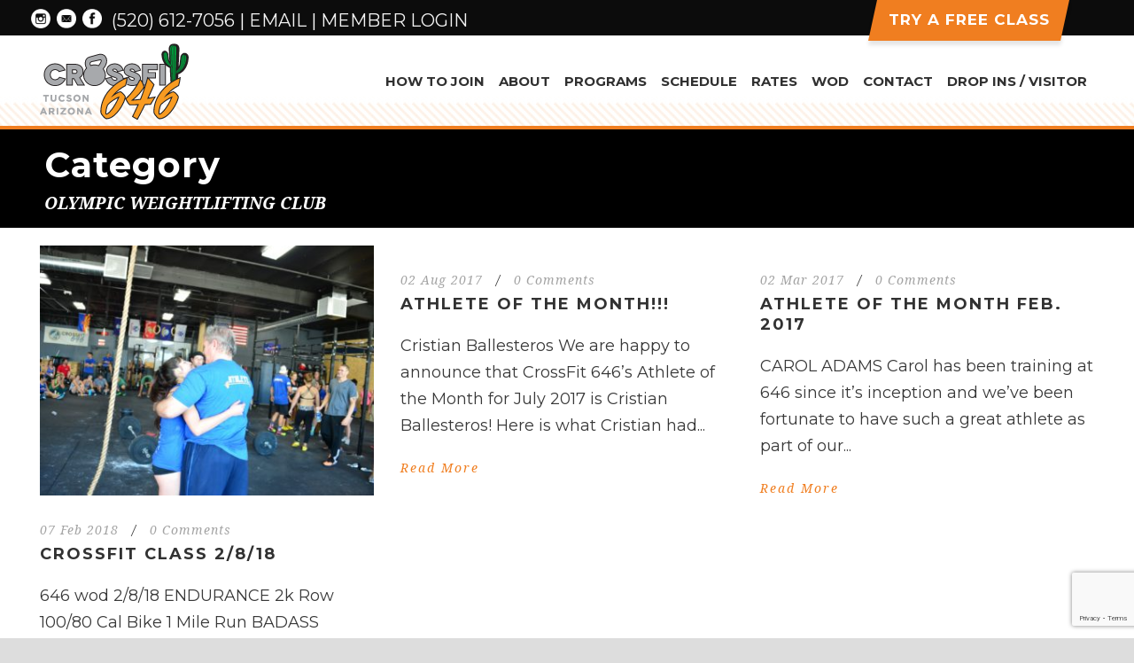

--- FILE ---
content_type: text/html; charset=UTF-8
request_url: http://crossfit646.com/category/olympic-weightlifting-club/
body_size: 53068
content:
<!DOCTYPE html>
<!--[if IE 7]><html class="ie ie7 ltie8 ltie9" lang="en-US"><![endif]-->
<!--[if IE 8]><html class="ie ie8 ltie9" lang="en-US"><![endif]-->
<!--[if !(IE 7) | !(IE 8)  ]><!-->
<html lang="en-US">
<!--<![endif]-->

<head>
	
	<meta property="og:image" content="http://crossfit646.com/wp-content/uploads/2018/01/bg-slider4.jpg">
<meta property="og:image:type" content="http://crossfit646.com/wp-content/uploads/2018/01/bg-slider4.jpg">

	<meta charset="UTF-8" />
	<meta name="viewport" content="initial-scale=1.0" />	
		
	<link rel="pingback" href="http://crossfit646.com/xmlrpc.php" />
	<title>Olympic Weightlifting Club &#8211; CrossFit 646</title>
<meta name='robots' content='max-image-preview:large' />
	<style>img:is([sizes="auto" i], [sizes^="auto," i]) { contain-intrinsic-size: 3000px 1500px }</style>
	<link rel='dns-prefetch' href='//fonts.googleapis.com' />
<link rel="alternate" type="application/rss+xml" title="CrossFit 646 &raquo; Feed" href="http://crossfit646.com/feed/" />
<link rel="alternate" type="application/rss+xml" title="CrossFit 646 &raquo; Comments Feed" href="http://crossfit646.com/comments/feed/" />
<link rel="alternate" type="application/rss+xml" title="CrossFit 646 &raquo; Olympic Weightlifting Club Category Feed" href="http://crossfit646.com/category/olympic-weightlifting-club/feed/" />
<script type="text/javascript">
/* <![CDATA[ */
window._wpemojiSettings = {"baseUrl":"https:\/\/s.w.org\/images\/core\/emoji\/15.1.0\/72x72\/","ext":".png","svgUrl":"https:\/\/s.w.org\/images\/core\/emoji\/15.1.0\/svg\/","svgExt":".svg","source":{"concatemoji":"http:\/\/crossfit646.com\/wp-includes\/js\/wp-emoji-release.min.js?ver=6.8.1"}};
/*! This file is auto-generated */
!function(i,n){var o,s,e;function c(e){try{var t={supportTests:e,timestamp:(new Date).valueOf()};sessionStorage.setItem(o,JSON.stringify(t))}catch(e){}}function p(e,t,n){e.clearRect(0,0,e.canvas.width,e.canvas.height),e.fillText(t,0,0);var t=new Uint32Array(e.getImageData(0,0,e.canvas.width,e.canvas.height).data),r=(e.clearRect(0,0,e.canvas.width,e.canvas.height),e.fillText(n,0,0),new Uint32Array(e.getImageData(0,0,e.canvas.width,e.canvas.height).data));return t.every(function(e,t){return e===r[t]})}function u(e,t,n){switch(t){case"flag":return n(e,"\ud83c\udff3\ufe0f\u200d\u26a7\ufe0f","\ud83c\udff3\ufe0f\u200b\u26a7\ufe0f")?!1:!n(e,"\ud83c\uddfa\ud83c\uddf3","\ud83c\uddfa\u200b\ud83c\uddf3")&&!n(e,"\ud83c\udff4\udb40\udc67\udb40\udc62\udb40\udc65\udb40\udc6e\udb40\udc67\udb40\udc7f","\ud83c\udff4\u200b\udb40\udc67\u200b\udb40\udc62\u200b\udb40\udc65\u200b\udb40\udc6e\u200b\udb40\udc67\u200b\udb40\udc7f");case"emoji":return!n(e,"\ud83d\udc26\u200d\ud83d\udd25","\ud83d\udc26\u200b\ud83d\udd25")}return!1}function f(e,t,n){var r="undefined"!=typeof WorkerGlobalScope&&self instanceof WorkerGlobalScope?new OffscreenCanvas(300,150):i.createElement("canvas"),a=r.getContext("2d",{willReadFrequently:!0}),o=(a.textBaseline="top",a.font="600 32px Arial",{});return e.forEach(function(e){o[e]=t(a,e,n)}),o}function t(e){var t=i.createElement("script");t.src=e,t.defer=!0,i.head.appendChild(t)}"undefined"!=typeof Promise&&(o="wpEmojiSettingsSupports",s=["flag","emoji"],n.supports={everything:!0,everythingExceptFlag:!0},e=new Promise(function(e){i.addEventListener("DOMContentLoaded",e,{once:!0})}),new Promise(function(t){var n=function(){try{var e=JSON.parse(sessionStorage.getItem(o));if("object"==typeof e&&"number"==typeof e.timestamp&&(new Date).valueOf()<e.timestamp+604800&&"object"==typeof e.supportTests)return e.supportTests}catch(e){}return null}();if(!n){if("undefined"!=typeof Worker&&"undefined"!=typeof OffscreenCanvas&&"undefined"!=typeof URL&&URL.createObjectURL&&"undefined"!=typeof Blob)try{var e="postMessage("+f.toString()+"("+[JSON.stringify(s),u.toString(),p.toString()].join(",")+"));",r=new Blob([e],{type:"text/javascript"}),a=new Worker(URL.createObjectURL(r),{name:"wpTestEmojiSupports"});return void(a.onmessage=function(e){c(n=e.data),a.terminate(),t(n)})}catch(e){}c(n=f(s,u,p))}t(n)}).then(function(e){for(var t in e)n.supports[t]=e[t],n.supports.everything=n.supports.everything&&n.supports[t],"flag"!==t&&(n.supports.everythingExceptFlag=n.supports.everythingExceptFlag&&n.supports[t]);n.supports.everythingExceptFlag=n.supports.everythingExceptFlag&&!n.supports.flag,n.DOMReady=!1,n.readyCallback=function(){n.DOMReady=!0}}).then(function(){return e}).then(function(){var e;n.supports.everything||(n.readyCallback(),(e=n.source||{}).concatemoji?t(e.concatemoji):e.wpemoji&&e.twemoji&&(t(e.twemoji),t(e.wpemoji)))}))}((window,document),window._wpemojiSettings);
/* ]]> */
</script>
<style id='wp-emoji-styles-inline-css' type='text/css'>

	img.wp-smiley, img.emoji {
		display: inline !important;
		border: none !important;
		box-shadow: none !important;
		height: 1em !important;
		width: 1em !important;
		margin: 0 0.07em !important;
		vertical-align: -0.1em !important;
		background: none !important;
		padding: 0 !important;
	}
</style>
<link rel='stylesheet' id='wp-block-library-css' href='http://crossfit646.com/wp-includes/css/dist/block-library/style.min.css?ver=6.8.1' type='text/css' media='all' />
<style id='classic-theme-styles-inline-css' type='text/css'>
/*! This file is auto-generated */
.wp-block-button__link{color:#fff;background-color:#32373c;border-radius:9999px;box-shadow:none;text-decoration:none;padding:calc(.667em + 2px) calc(1.333em + 2px);font-size:1.125em}.wp-block-file__button{background:#32373c;color:#fff;text-decoration:none}
</style>
<style id='global-styles-inline-css' type='text/css'>
:root{--wp--preset--aspect-ratio--square: 1;--wp--preset--aspect-ratio--4-3: 4/3;--wp--preset--aspect-ratio--3-4: 3/4;--wp--preset--aspect-ratio--3-2: 3/2;--wp--preset--aspect-ratio--2-3: 2/3;--wp--preset--aspect-ratio--16-9: 16/9;--wp--preset--aspect-ratio--9-16: 9/16;--wp--preset--color--black: #000000;--wp--preset--color--cyan-bluish-gray: #abb8c3;--wp--preset--color--white: #ffffff;--wp--preset--color--pale-pink: #f78da7;--wp--preset--color--vivid-red: #cf2e2e;--wp--preset--color--luminous-vivid-orange: #ff6900;--wp--preset--color--luminous-vivid-amber: #fcb900;--wp--preset--color--light-green-cyan: #7bdcb5;--wp--preset--color--vivid-green-cyan: #00d084;--wp--preset--color--pale-cyan-blue: #8ed1fc;--wp--preset--color--vivid-cyan-blue: #0693e3;--wp--preset--color--vivid-purple: #9b51e0;--wp--preset--gradient--vivid-cyan-blue-to-vivid-purple: linear-gradient(135deg,rgba(6,147,227,1) 0%,rgb(155,81,224) 100%);--wp--preset--gradient--light-green-cyan-to-vivid-green-cyan: linear-gradient(135deg,rgb(122,220,180) 0%,rgb(0,208,130) 100%);--wp--preset--gradient--luminous-vivid-amber-to-luminous-vivid-orange: linear-gradient(135deg,rgba(252,185,0,1) 0%,rgba(255,105,0,1) 100%);--wp--preset--gradient--luminous-vivid-orange-to-vivid-red: linear-gradient(135deg,rgba(255,105,0,1) 0%,rgb(207,46,46) 100%);--wp--preset--gradient--very-light-gray-to-cyan-bluish-gray: linear-gradient(135deg,rgb(238,238,238) 0%,rgb(169,184,195) 100%);--wp--preset--gradient--cool-to-warm-spectrum: linear-gradient(135deg,rgb(74,234,220) 0%,rgb(151,120,209) 20%,rgb(207,42,186) 40%,rgb(238,44,130) 60%,rgb(251,105,98) 80%,rgb(254,248,76) 100%);--wp--preset--gradient--blush-light-purple: linear-gradient(135deg,rgb(255,206,236) 0%,rgb(152,150,240) 100%);--wp--preset--gradient--blush-bordeaux: linear-gradient(135deg,rgb(254,205,165) 0%,rgb(254,45,45) 50%,rgb(107,0,62) 100%);--wp--preset--gradient--luminous-dusk: linear-gradient(135deg,rgb(255,203,112) 0%,rgb(199,81,192) 50%,rgb(65,88,208) 100%);--wp--preset--gradient--pale-ocean: linear-gradient(135deg,rgb(255,245,203) 0%,rgb(182,227,212) 50%,rgb(51,167,181) 100%);--wp--preset--gradient--electric-grass: linear-gradient(135deg,rgb(202,248,128) 0%,rgb(113,206,126) 100%);--wp--preset--gradient--midnight: linear-gradient(135deg,rgb(2,3,129) 0%,rgb(40,116,252) 100%);--wp--preset--font-size--small: 13px;--wp--preset--font-size--medium: 20px;--wp--preset--font-size--large: 36px;--wp--preset--font-size--x-large: 42px;--wp--preset--spacing--20: 0.44rem;--wp--preset--spacing--30: 0.67rem;--wp--preset--spacing--40: 1rem;--wp--preset--spacing--50: 1.5rem;--wp--preset--spacing--60: 2.25rem;--wp--preset--spacing--70: 3.38rem;--wp--preset--spacing--80: 5.06rem;--wp--preset--shadow--natural: 6px 6px 9px rgba(0, 0, 0, 0.2);--wp--preset--shadow--deep: 12px 12px 50px rgba(0, 0, 0, 0.4);--wp--preset--shadow--sharp: 6px 6px 0px rgba(0, 0, 0, 0.2);--wp--preset--shadow--outlined: 6px 6px 0px -3px rgba(255, 255, 255, 1), 6px 6px rgba(0, 0, 0, 1);--wp--preset--shadow--crisp: 6px 6px 0px rgba(0, 0, 0, 1);}:where(.is-layout-flex){gap: 0.5em;}:where(.is-layout-grid){gap: 0.5em;}body .is-layout-flex{display: flex;}.is-layout-flex{flex-wrap: wrap;align-items: center;}.is-layout-flex > :is(*, div){margin: 0;}body .is-layout-grid{display: grid;}.is-layout-grid > :is(*, div){margin: 0;}:where(.wp-block-columns.is-layout-flex){gap: 2em;}:where(.wp-block-columns.is-layout-grid){gap: 2em;}:where(.wp-block-post-template.is-layout-flex){gap: 1.25em;}:where(.wp-block-post-template.is-layout-grid){gap: 1.25em;}.has-black-color{color: var(--wp--preset--color--black) !important;}.has-cyan-bluish-gray-color{color: var(--wp--preset--color--cyan-bluish-gray) !important;}.has-white-color{color: var(--wp--preset--color--white) !important;}.has-pale-pink-color{color: var(--wp--preset--color--pale-pink) !important;}.has-vivid-red-color{color: var(--wp--preset--color--vivid-red) !important;}.has-luminous-vivid-orange-color{color: var(--wp--preset--color--luminous-vivid-orange) !important;}.has-luminous-vivid-amber-color{color: var(--wp--preset--color--luminous-vivid-amber) !important;}.has-light-green-cyan-color{color: var(--wp--preset--color--light-green-cyan) !important;}.has-vivid-green-cyan-color{color: var(--wp--preset--color--vivid-green-cyan) !important;}.has-pale-cyan-blue-color{color: var(--wp--preset--color--pale-cyan-blue) !important;}.has-vivid-cyan-blue-color{color: var(--wp--preset--color--vivid-cyan-blue) !important;}.has-vivid-purple-color{color: var(--wp--preset--color--vivid-purple) !important;}.has-black-background-color{background-color: var(--wp--preset--color--black) !important;}.has-cyan-bluish-gray-background-color{background-color: var(--wp--preset--color--cyan-bluish-gray) !important;}.has-white-background-color{background-color: var(--wp--preset--color--white) !important;}.has-pale-pink-background-color{background-color: var(--wp--preset--color--pale-pink) !important;}.has-vivid-red-background-color{background-color: var(--wp--preset--color--vivid-red) !important;}.has-luminous-vivid-orange-background-color{background-color: var(--wp--preset--color--luminous-vivid-orange) !important;}.has-luminous-vivid-amber-background-color{background-color: var(--wp--preset--color--luminous-vivid-amber) !important;}.has-light-green-cyan-background-color{background-color: var(--wp--preset--color--light-green-cyan) !important;}.has-vivid-green-cyan-background-color{background-color: var(--wp--preset--color--vivid-green-cyan) !important;}.has-pale-cyan-blue-background-color{background-color: var(--wp--preset--color--pale-cyan-blue) !important;}.has-vivid-cyan-blue-background-color{background-color: var(--wp--preset--color--vivid-cyan-blue) !important;}.has-vivid-purple-background-color{background-color: var(--wp--preset--color--vivid-purple) !important;}.has-black-border-color{border-color: var(--wp--preset--color--black) !important;}.has-cyan-bluish-gray-border-color{border-color: var(--wp--preset--color--cyan-bluish-gray) !important;}.has-white-border-color{border-color: var(--wp--preset--color--white) !important;}.has-pale-pink-border-color{border-color: var(--wp--preset--color--pale-pink) !important;}.has-vivid-red-border-color{border-color: var(--wp--preset--color--vivid-red) !important;}.has-luminous-vivid-orange-border-color{border-color: var(--wp--preset--color--luminous-vivid-orange) !important;}.has-luminous-vivid-amber-border-color{border-color: var(--wp--preset--color--luminous-vivid-amber) !important;}.has-light-green-cyan-border-color{border-color: var(--wp--preset--color--light-green-cyan) !important;}.has-vivid-green-cyan-border-color{border-color: var(--wp--preset--color--vivid-green-cyan) !important;}.has-pale-cyan-blue-border-color{border-color: var(--wp--preset--color--pale-cyan-blue) !important;}.has-vivid-cyan-blue-border-color{border-color: var(--wp--preset--color--vivid-cyan-blue) !important;}.has-vivid-purple-border-color{border-color: var(--wp--preset--color--vivid-purple) !important;}.has-vivid-cyan-blue-to-vivid-purple-gradient-background{background: var(--wp--preset--gradient--vivid-cyan-blue-to-vivid-purple) !important;}.has-light-green-cyan-to-vivid-green-cyan-gradient-background{background: var(--wp--preset--gradient--light-green-cyan-to-vivid-green-cyan) !important;}.has-luminous-vivid-amber-to-luminous-vivid-orange-gradient-background{background: var(--wp--preset--gradient--luminous-vivid-amber-to-luminous-vivid-orange) !important;}.has-luminous-vivid-orange-to-vivid-red-gradient-background{background: var(--wp--preset--gradient--luminous-vivid-orange-to-vivid-red) !important;}.has-very-light-gray-to-cyan-bluish-gray-gradient-background{background: var(--wp--preset--gradient--very-light-gray-to-cyan-bluish-gray) !important;}.has-cool-to-warm-spectrum-gradient-background{background: var(--wp--preset--gradient--cool-to-warm-spectrum) !important;}.has-blush-light-purple-gradient-background{background: var(--wp--preset--gradient--blush-light-purple) !important;}.has-blush-bordeaux-gradient-background{background: var(--wp--preset--gradient--blush-bordeaux) !important;}.has-luminous-dusk-gradient-background{background: var(--wp--preset--gradient--luminous-dusk) !important;}.has-pale-ocean-gradient-background{background: var(--wp--preset--gradient--pale-ocean) !important;}.has-electric-grass-gradient-background{background: var(--wp--preset--gradient--electric-grass) !important;}.has-midnight-gradient-background{background: var(--wp--preset--gradient--midnight) !important;}.has-small-font-size{font-size: var(--wp--preset--font-size--small) !important;}.has-medium-font-size{font-size: var(--wp--preset--font-size--medium) !important;}.has-large-font-size{font-size: var(--wp--preset--font-size--large) !important;}.has-x-large-font-size{font-size: var(--wp--preset--font-size--x-large) !important;}
:where(.wp-block-post-template.is-layout-flex){gap: 1.25em;}:where(.wp-block-post-template.is-layout-grid){gap: 1.25em;}
:where(.wp-block-columns.is-layout-flex){gap: 2em;}:where(.wp-block-columns.is-layout-grid){gap: 2em;}
:root :where(.wp-block-pullquote){font-size: 1.5em;line-height: 1.6;}
</style>
<link rel='stylesheet' id='contact-form-7-css' href='http://crossfit646.com/wp-content/plugins/contact-form-7/includes/css/styles.css?ver=5.8.1' type='text/css' media='all' />
<link rel='stylesheet' id='style-css' href='http://crossfit646.com/wp-content/themes/siteplicitycustomv2/style.css?ver=6.8.1' type='text/css' media='all' />
<link rel='stylesheet' id='Montserrat-google-font-css' href='http://fonts.googleapis.com/css?family=Montserrat%3Aregular%2C700&#038;subset=latin&#038;ver=6.8.1' type='text/css' media='all' />
<link rel='stylesheet' id='Droid-Serif-google-font-css' href='http://fonts.googleapis.com/css?family=Droid+Serif%3Aregular%2Citalic%2C700%2C700italic&#038;subset=latin&#038;ver=6.8.1' type='text/css' media='all' />
<link rel='stylesheet' id='superfish-css' href='http://crossfit646.com/wp-content/themes/siteplicitycustomv2/plugins/superfish/css/superfish.css?ver=6.8.1' type='text/css' media='all' />
<link rel='stylesheet' id='dlmenu-css' href='http://crossfit646.com/wp-content/themes/siteplicitycustomv2/plugins/dl-menu/component.css?ver=6.8.1' type='text/css' media='all' />
<link rel='stylesheet' id='font-awesome-css' href='http://crossfit646.com/wp-content/themes/siteplicitycustomv2/plugins/font-awesome-new/css/font-awesome.min.css?ver=6.8.1' type='text/css' media='all' />
<link rel='stylesheet' id='jquery-fancybox-css' href='http://crossfit646.com/wp-content/themes/siteplicitycustomv2/plugins/fancybox/jquery.fancybox.css?ver=6.8.1' type='text/css' media='all' />
<link rel='stylesheet' id='thekeynote_flexslider-css' href='http://crossfit646.com/wp-content/themes/siteplicitycustomv2/plugins/flexslider/flexslider.css?ver=6.8.1' type='text/css' media='all' />
<link rel='stylesheet' id='style-responsive-css' href='http://crossfit646.com/wp-content/themes/siteplicitycustomv2/stylesheet/style-responsive.css?ver=6.8.1' type='text/css' media='all' />
<link rel='stylesheet' id='style-custom-css' href='http://crossfit646.com/wp-content/themes/siteplicitycustomv2/stylesheet/style-custom.css?1712688127&#038;ver=6.8.1' type='text/css' media='all' />
<style id='akismet-widget-style-inline-css' type='text/css'>

			.a-stats {
				--akismet-color-mid-green: #357b49;
				--akismet-color-white: #fff;
				--akismet-color-light-grey: #f6f7f7;

				max-width: 350px;
				width: auto;
			}

			.a-stats * {
				all: unset;
				box-sizing: border-box;
			}

			.a-stats strong {
				font-weight: 600;
			}

			.a-stats a.a-stats__link,
			.a-stats a.a-stats__link:visited,
			.a-stats a.a-stats__link:active {
				background: var(--akismet-color-mid-green);
				border: none;
				box-shadow: none;
				border-radius: 8px;
				color: var(--akismet-color-white);
				cursor: pointer;
				display: block;
				font-family: -apple-system, BlinkMacSystemFont, 'Segoe UI', 'Roboto', 'Oxygen-Sans', 'Ubuntu', 'Cantarell', 'Helvetica Neue', sans-serif;
				font-weight: 500;
				padding: 12px;
				text-align: center;
				text-decoration: none;
				transition: all 0.2s ease;
			}

			/* Extra specificity to deal with TwentyTwentyOne focus style */
			.widget .a-stats a.a-stats__link:focus {
				background: var(--akismet-color-mid-green);
				color: var(--akismet-color-white);
				text-decoration: none;
			}

			.a-stats a.a-stats__link:hover {
				filter: brightness(110%);
				box-shadow: 0 4px 12px rgba(0, 0, 0, 0.06), 0 0 2px rgba(0, 0, 0, 0.16);
			}

			.a-stats .count {
				color: var(--akismet-color-white);
				display: block;
				font-size: 1.5em;
				line-height: 1.4;
				padding: 0 13px;
				white-space: nowrap;
			}
		
</style>
<link rel='stylesheet' id='ms-main-css' href='http://crossfit646.com/wp-content/plugins/masterslider/public/assets/css/masterslider.main.css?ver=3.2.7' type='text/css' media='all' />
<link rel='stylesheet' id='ms-custom-css' href='http://crossfit646.com/wp-content/uploads/masterslider/custom.css?ver=4.4' type='text/css' media='all' />
<script type="text/javascript" src="http://crossfit646.com/wp-includes/js/jquery/jquery.min.js?ver=3.7.1" id="jquery-core-js"></script>
<script type="text/javascript" src="http://crossfit646.com/wp-includes/js/jquery/jquery-migrate.min.js?ver=3.4.1" id="jquery-migrate-js"></script>
<link rel="https://api.w.org/" href="http://crossfit646.com/wp-json/" /><link rel="alternate" title="JSON" type="application/json" href="http://crossfit646.com/wp-json/wp/v2/categories/15" /><link rel="EditURI" type="application/rsd+xml" title="RSD" href="http://crossfit646.com/xmlrpc.php?rsd" />
<meta name="generator" content="WordPress 6.8.1" />
<script>var ms_grabbing_curosr='http://crossfit646.com/wp-content/plugins/masterslider/public/assets/css/common/grabbing.cur',ms_grab_curosr='http://crossfit646.com/wp-content/plugins/masterslider/public/assets/css/common/grab.cur';</script>
<meta name="generator" content="MasterSlider 3.2.7 - Responsive Touch Image Slider" />
<link rel="shortcut icon" href="http://crossfit646.com/wp-content/uploads/2016/08/favicon.ico" type="image/x-icon" /><!-- Global site tag (gtag.js) - Google Analytics -->
<script async src="https://www.googletagmanager.com/gtag/js?id=UA-58537635-1"></script>
<script>
  window.dataLayer = window.dataLayer || [];
  function gtag(){dataLayer.push(arguments);}
  gtag('js', new Date());

  gtag('config', 'UA-58537635-1');
</script><!-- load the script for older ie version -->
<!--[if lt IE 9]>
<script src="http://crossfit646.com/wp-content/themes/siteplicitycustomv2/javascript/html5.js" type="text/javascript"></script>
<script src="http://crossfit646.com/wp-content/themes/siteplicitycustomv2/plugins/easy-pie-chart/excanvas.js" type="text/javascript"></script>
<![endif]-->
</head>

<body class="archive category category-olympic-weightlifting-club category-15 wp-theme-siteplicitycustomv2 _masterslider _msp_version_3.2.7">
	<div class="body-wrapper " data-home="http://crossfit646.com" >
		<header class="gdlr-header-wrapper">
		<!-- top navigation -->
				<div class="top-navigation-wrapper">
			<div class="top-navigation-container container">
				<div class="top-navigation-left">
					<div class="top-social-wrapper">
						<div class="social-icon">
<a href="https://www.instagram.com/crossfit646tucson/" target="_blank" >
<img width="32" height="32" src="http://crossfit646.com/wp-content/themes/siteplicitycustomv2/images/light/social-icon/delicious.png" alt="Instagram" />
</a>
</div>
<div class="social-icon">
<a href="mailto:admin@crossfit646.com" target="_blank" >
<img width="32" height="32" src="http://crossfit646.com/wp-content/themes/siteplicitycustomv2/images/light/social-icon/email.png" alt="Email" />
</a>
</div>
<div class="social-icon">
<a href="https://www.facebook.com/crossfit6for6/" target="_blank" >
<img width="32" height="32" src="http://crossfit646.com/wp-content/themes/siteplicitycustomv2/images/light/social-icon/facebook.png" alt="Facebook" />
</a>
</div>
<div class="clear"></div>					</div>
					<div class="top-text-left">
					<h6><a href="tel:520-612-7056">(520) 612-7056</a> | <a href="mailto:admin@crossfit646.com">Email</a> | <a href="https://clients.mindbodyonline.com/ASP/su1.asp?studioid=198753&tg=&vt=&lvl=&stype=&view=&trn=0&page=&catid=&prodid=&date=7%2f11%2f2022&classid=0&prodGroupId=&sSU=&optForwardingLink=&qParam=&justloggedin=&nLgIn=&pMode=0&loc=1" target="_" />Member Login</a></h6>					</div>
				</div>
				<div class="top-navigation-right">
					<div class="top-navigation-right-text">
						<div class="btn-tryusforfree"><a href="/how-to-join/">Try a Free Class</a></div>
						<!-- <div class="btn-dropin"><a href="/drop-in/">Visiting Athlete</a></div> -->
					</div>
				</div>
				<div class="clear"></div>
			</div>
		</div>
		
		<!-- logo -->
		<div class="gdlr-header-inner">
			<div class="gdlr-header-container container">
				<!-- logo -->
				<div class="gdlr-logo">
					<a href="http://crossfit646.com" >
						<img src="http://crossfit646.com/wp-content/uploads/2018/01/logo.png" alt="" width="168" height="88" />					</a>
					<div class="gdlr-responsive-navigation dl-menuwrapper" id="gdlr-responsive-navigation" ><button class="dl-trigger">Open Menu</button><ul id="menu-menu-1" class="dl-menu gdlr-main-mobile-menu"><li id="menu-item-486" class="menu-item menu-item-type-post_type menu-item-object-page menu-item-486"><a href="http://crossfit646.com/how-to-join/">How to Join</a></li>
<li id="menu-item-19506" class="menu-item menu-item-type-custom menu-item-object-custom menu-item-has-children menu-item-19506"><a href="#">About</a>
<ul class="dl-submenu">
	<li id="menu-item-359" class="menu-item menu-item-type-post_type menu-item-object-page menu-item-359"><a href="http://crossfit646.com/about/">Vision, Mission, Core Values</a></li>
	<li id="menu-item-19505" class="menu-item menu-item-type-post_type menu-item-object-page menu-item-19505"><a href="http://crossfit646.com/meet-our-coaches/">Meet Our Coaches</a></li>
</ul>
</li>
<li id="menu-item-324" class="menu-item menu-item-type-post_type menu-item-object-page menu-item-has-children menu-item-324"><a href="http://crossfit646.com/programs/">Programs</a>
<ul class="dl-submenu">
	<li id="menu-item-26317" class="menu-item menu-item-type-post_type menu-item-object-page menu-item-26317"><a href="http://crossfit646.com/crossfit/">CrossFit</a></li>
	<li id="menu-item-26327" class="menu-item menu-item-type-custom menu-item-object-custom menu-item-26327"><a href="/programs/#foundations">Fondations</a></li>
	<li id="menu-item-26316" class="menu-item menu-item-type-post_type menu-item-object-page menu-item-26316"><a href="http://crossfit646.com/competitor/">Competitor Training</a></li>
	<li id="menu-item-26319" class="menu-item menu-item-type-post_type menu-item-object-page menu-item-26319"><a href="http://crossfit646.com/olympic-weightlifting/">Olympic Weightlifting</a></li>
	<li id="menu-item-26328" class="menu-item menu-item-type-custom menu-item-object-custom menu-item-26328"><a href="/programs/#crossfit-teens">CrossFit Teens</a></li>
	<li id="menu-item-26329" class="menu-item menu-item-type-custom menu-item-object-custom menu-item-26329"><a href="/programs/#personal-training">Personal Training</a></li>
	<li id="menu-item-26318" class="menu-item menu-item-type-post_type menu-item-object-page menu-item-26318"><a href="http://crossfit646.com/nutrition-coaching/">Nutrition Coaching</a></li>
	<li id="menu-item-26330" class="menu-item menu-item-type-custom menu-item-object-custom menu-item-26330"><a href="/programs/#crossfit-kids">CrossFit Kids Camp</a></li>
</ul>
</li>
<li id="menu-item-660" class="menu-item menu-item-type-custom menu-item-object-custom menu-item-has-children menu-item-660"><a href="#">Schedule</a>
<ul class="dl-submenu">
	<li id="menu-item-233" class="menu-item menu-item-type-post_type menu-item-object-page menu-item-233"><a href="http://crossfit646.com/schedule-tucson/">Schedule – Tucson</a></li>
	<li id="menu-item-11118" class="menu-item menu-item-type-post_type menu-item-object-page menu-item-11118"><a href="http://crossfit646.com/schedule-north/">Schedule – North</a></li>
	<li id="menu-item-748" class="menu-item menu-item-type-post_type menu-item-object-page menu-item-748"><a href="http://crossfit646.com/events/">Events</a></li>
</ul>
</li>
<li id="menu-item-557" class="menu-item menu-item-type-post_type menu-item-object-page menu-item-557"><a href="http://crossfit646.com/rates/">Rates</a></li>
<li id="menu-item-235" class="menu-item menu-item-type-post_type menu-item-object-page menu-item-235"><a href="http://crossfit646.com/wod/">WOD</a></li>
<li id="menu-item-223" class="menu-item menu-item-type-post_type menu-item-object-page menu-item-223"><a href="http://crossfit646.com/contact/">Contact</a></li>
<li id="menu-item-33826" class="menu-item menu-item-type-post_type menu-item-object-page menu-item-33826"><a href="http://crossfit646.com/drop-in/">Drop Ins / Visitor</a></li>
</ul></div>				</div>

				<!-- navigation -->
				<div class="gdlr-navigation-wrapper"><nav class="gdlr-navigation" id="gdlr-main-navigation" role="navigation"><ul id="menu-menu-2" class="sf-menu gdlr-main-menu"><li  class="menu-item menu-item-type-post_type menu-item-object-page menu-item-486menu-item menu-item-type-post_type menu-item-object-page menu-item-486 gdlr-normal-menu"><a href="http://crossfit646.com/how-to-join/">How to Join</a></li>
<li  class="menu-item menu-item-type-custom menu-item-object-custom menu-item-has-children menu-item-19506menu-item menu-item-type-custom menu-item-object-custom menu-item-has-children menu-item-19506 gdlr-normal-menu"><a href="#">About</a>
<ul class="sub-menu">
	<li  class="menu-item menu-item-type-post_type menu-item-object-page menu-item-359"><a href="http://crossfit646.com/about/">Vision, Mission, Core Values</a></li>
	<li  class="menu-item menu-item-type-post_type menu-item-object-page menu-item-19505"><a href="http://crossfit646.com/meet-our-coaches/">Meet Our Coaches</a></li>
</ul>
</li>
<li  class="menu-item menu-item-type-post_type menu-item-object-page menu-item-has-children menu-item-324menu-item menu-item-type-post_type menu-item-object-page menu-item-has-children menu-item-324 gdlr-normal-menu"><a href="http://crossfit646.com/programs/">Programs</a>
<ul class="sub-menu">
	<li  class="menu-item menu-item-type-post_type menu-item-object-page menu-item-26317"><a href="http://crossfit646.com/crossfit/">CrossFit</a></li>
	<li  class="menu-item menu-item-type-custom menu-item-object-custom menu-item-26327"><a href="/programs/#foundations">Fondations</a></li>
	<li  class="menu-item menu-item-type-post_type menu-item-object-page menu-item-26316"><a href="http://crossfit646.com/competitor/">Competitor Training</a></li>
	<li  class="menu-item menu-item-type-post_type menu-item-object-page menu-item-26319"><a href="http://crossfit646.com/olympic-weightlifting/">Olympic Weightlifting</a></li>
	<li  class="menu-item menu-item-type-custom menu-item-object-custom menu-item-26328"><a href="/programs/#crossfit-teens">CrossFit Teens</a></li>
	<li  class="menu-item menu-item-type-custom menu-item-object-custom menu-item-26329"><a href="/programs/#personal-training">Personal Training</a></li>
	<li  class="menu-item menu-item-type-post_type menu-item-object-page menu-item-26318"><a href="http://crossfit646.com/nutrition-coaching/">Nutrition Coaching</a></li>
	<li  class="menu-item menu-item-type-custom menu-item-object-custom menu-item-26330"><a href="/programs/#crossfit-kids">CrossFit Kids Camp</a></li>
</ul>
</li>
<li  class="menu-item menu-item-type-custom menu-item-object-custom menu-item-has-children menu-item-660menu-item menu-item-type-custom menu-item-object-custom menu-item-has-children menu-item-660 gdlr-normal-menu"><a href="#">Schedule</a>
<ul class="sub-menu">
	<li  class="menu-item menu-item-type-post_type menu-item-object-page menu-item-233"><a href="http://crossfit646.com/schedule-tucson/">Schedule – Tucson</a></li>
	<li  class="menu-item menu-item-type-post_type menu-item-object-page menu-item-11118"><a href="http://crossfit646.com/schedule-north/">Schedule – North</a></li>
	<li  class="menu-item menu-item-type-post_type menu-item-object-page menu-item-748"><a href="http://crossfit646.com/events/">Events</a></li>
</ul>
</li>
<li  class="menu-item menu-item-type-post_type menu-item-object-page menu-item-557menu-item menu-item-type-post_type menu-item-object-page menu-item-557 gdlr-normal-menu"><a href="http://crossfit646.com/rates/">Rates</a></li>
<li  class="menu-item menu-item-type-post_type menu-item-object-page menu-item-235menu-item menu-item-type-post_type menu-item-object-page menu-item-235 gdlr-normal-menu"><a href="http://crossfit646.com/wod/">WOD</a></li>
<li  class="menu-item menu-item-type-post_type menu-item-object-page menu-item-223menu-item menu-item-type-post_type menu-item-object-page menu-item-223 gdlr-normal-menu"><a href="http://crossfit646.com/contact/">Contact</a></li>
<li  class="menu-item menu-item-type-post_type menu-item-object-page menu-item-33826menu-item menu-item-type-post_type menu-item-object-page menu-item-33826 gdlr-normal-menu"><a href="http://crossfit646.com/drop-in/">Drop Ins / Visitor</a></li>
</ul></nav>	
	
<div class="gdlr-navigation-gimmick" id="gdlr-navigation-gimmick"></div><div class="clear"></div></div>
				<div class="clear"></div>
			</div>
		</div>
		<div class="clear"></div>
	</header>
	<div id="gdlr-header-substitute" ></div>
	
			<div class="gdlr-page-title-wrapper gdlr-parallax-wrapper gdlr-title-normal"  data-bgspeed="0" >
			<div class="gdlr-page-title-overlay"></div>
			<div class="gdlr-page-title-container container" >
				<span class="gdlr-page-title">Category</span>
								<h1 class="gdlr-page-caption">Olympic Weightlifting Club</h1>
							</div>	
		</div>		
		<!-- is search -->	<div class="content-wrapper"><div class="gdlr-content">

		<div class="with-sidebar-wrapper">
		<div class="with-sidebar-container container">
			<div class="with-sidebar-left twelve columns">
				<div class="with-sidebar-content twelve gdlr-item-start-content columns">
					<div class="blog-item-holder"><div class="gdlr-isotope" data-type="blog" data-layout="fitRows" ><div class="clear"></div><div class="four columns"><div class="gdlr-item gdlr-blog-grid"><div class="gdlr-ux gdlr-blog-grid-ux">
<article id="post-5109" class="post-5109 post type-post status-publish format-standard has-post-thumbnail hentry category-olympic-weightlifting-club category-wod tag-crossfit">
	<div class="gdlr-standard-style">
				<div class="gdlr-blog-thumbnail">
			<a href="http://crossfit646.com/crossfit-class-2-8-18/"> <img src="http://crossfit646.com/wp-content/uploads/2018/02/36500374561_ed204ac3d6_o-400x300.jpg" alt="crossfit" width="400" height="300" /></a>		</div>
			
		<header class="post-header">
			<div class="gdlr-blog-info gdlr-info gdlr-info-font"><span class="gdlr-separator">/</span><div class="blog-info blog-date"><a href="http://crossfit646.com/2018/02/07/">07 Feb 2018</a></div><span class="gdlr-separator">/</span><div class="blog-info blog-comment"><a href="http://crossfit646.com/crossfit-class-2-8-18/#respond" >0 Comments</a></div><div class="clear"></div></div>	
							<h3 class="gdlr-blog-title"><a href="http://crossfit646.com/crossfit-class-2-8-18/">CrossFit Class 2/8/18</a></h3>
						<div class="clear"></div>
		</header><!-- entry-header -->

		<div class="gdlr-blog-content">646 wod 2/8/18 ENDURANCE 2k Row 100/80 Cal Bike 1 Mile Run BADASS CLASS&#8217; Skill Work &#8220;NEW CLASS&#8221;: OLYMPIC WEIGHTLIFTING BASICS (CF 646 NORTH) Focus:... <div class="clear"></div><a href="http://crossfit646.com/crossfit-class-2-8-18/" class="gdlr-info-font excerpt-read-more">Read More</a></div>	</div>
</article><!-- #post --></div></div></div><div class="four columns"><div class="gdlr-item gdlr-blog-grid"><div class="gdlr-ux gdlr-blog-grid-ux">
<article id="post-4516" class="post-4516 post type-post status-publish format-standard has-post-thumbnail hentry category-646-blog category-crossfit-blog category-olympic-weightlifting-club category-olympic-weightlifting-success-story category-sports-performance category-success-stories category-wod">
	<div class="gdlr-standard-style">
				<div class="gdlr-blog-thumbnail">
			<a href="http://crossfit646.com/athlete-of-the-month/"> </a>		</div>
			
		<header class="post-header">
			<div class="gdlr-blog-info gdlr-info gdlr-info-font"><span class="gdlr-separator">/</span><div class="blog-info blog-date"><a href="http://crossfit646.com/2017/08/02/">02 Aug 2017</a></div><span class="gdlr-separator">/</span><div class="blog-info blog-comment"><a href="http://crossfit646.com/athlete-of-the-month/#respond" >0 Comments</a></div><div class="clear"></div></div>	
							<h3 class="gdlr-blog-title"><a href="http://crossfit646.com/athlete-of-the-month/">ATHLETE OF THE MONTH!!!</a></h3>
						<div class="clear"></div>
		</header><!-- entry-header -->

		<div class="gdlr-blog-content">Cristian Ballesteros We are happy to announce that CrossFit 646&#8217;s Athlete of the Month for July 2017 is Cristian Ballesteros! Here is what Cristian had... <div class="clear"></div><a href="http://crossfit646.com/athlete-of-the-month/" class="gdlr-info-font excerpt-read-more">Read More</a></div>	</div>
</article><!-- #post --></div></div></div><div class="four columns"><div class="gdlr-item gdlr-blog-grid"><div class="gdlr-ux gdlr-blog-grid-ux">
<article id="post-3969" class="post-3969 post type-post status-publish format-standard has-post-thumbnail hentry category-646-blog category-anti-aging category-olympic-weightlifting-club category-olympic-weightlifting-success-story category-success-stories category-wod">
	<div class="gdlr-standard-style">
				<div class="gdlr-blog-thumbnail">
			<a href="http://crossfit646.com/athlete-month-feb-2017/"> </a>		</div>
			
		<header class="post-header">
			<div class="gdlr-blog-info gdlr-info gdlr-info-font"><span class="gdlr-separator">/</span><div class="blog-info blog-date"><a href="http://crossfit646.com/2017/03/02/">02 Mar 2017</a></div><span class="gdlr-separator">/</span><div class="blog-info blog-comment"><a href="http://crossfit646.com/athlete-month-feb-2017/#respond" >0 Comments</a></div><div class="clear"></div></div>	
							<h3 class="gdlr-blog-title"><a href="http://crossfit646.com/athlete-month-feb-2017/">ATHLETE OF THE MONTH Feb. 2017</a></h3>
						<div class="clear"></div>
		</header><!-- entry-header -->

		<div class="gdlr-blog-content">CAROL ADAMS Carol has been training at 646 since it&#8217;s inception and we&#8217;ve been fortunate to have such a great athlete as part of our... <div class="clear"></div><a href="http://crossfit646.com/athlete-month-feb-2017/" class="gdlr-info-font excerpt-read-more">Read More</a></div>	</div>
</article><!-- #post --></div></div></div><div class="clear"></div><div class="four columns"><div class="gdlr-item gdlr-blog-grid"><div class="gdlr-ux gdlr-blog-grid-ux">
<article id="post-2677" class="post-2677 post type-post status-publish format-standard has-post-thumbnail hentry category-olympic-weightlifting-club category-wod tag-gym tag-olympic-weightlifting tag-tucson">
	<div class="gdlr-standard-style">
				<div class="gdlr-blog-thumbnail">
			<a href="http://crossfit646.com/performance-olympic-weightlifting-5-21-16/"> </a>		</div>
			
		<header class="post-header">
			<div class="gdlr-blog-info gdlr-info gdlr-info-font"><span class="gdlr-separator">/</span><div class="blog-info blog-date"><a href="http://crossfit646.com/2016/05/20/">20 May 2016</a></div><span class="gdlr-separator">/</span><div class="blog-info blog-comment"><a href="http://crossfit646.com/performance-olympic-weightlifting-5-21-16/#respond" >0 Comments</a></div><div class="clear"></div></div>	
							<h3 class="gdlr-blog-title"><a href="http://crossfit646.com/performance-olympic-weightlifting-5-21-16/">Performance &#038; Olympic Weightlifting 5-21-16</a></h3>
						<div class="clear"></div>
		</header><!-- entry-header -->

		<div class="gdlr-blog-content">I&#8217;ll be teaching the 7am and 8am CrossFit classes and then heading up to Chandler for the Iron Athlete Meet!  Feel free to do the... <div class="clear"></div><a href="http://crossfit646.com/performance-olympic-weightlifting-5-21-16/" class="gdlr-info-font excerpt-read-more">Read More</a></div>	</div>
</article><!-- #post --></div></div></div><div class="four columns"><div class="gdlr-item gdlr-blog-grid"><div class="gdlr-ux gdlr-blog-grid-ux">
<article id="post-2671" class="post-2671 post type-post status-publish format-standard has-post-thumbnail hentry category-olympic-weightlifting-club category-wod tag-crossfit tag-gym tag-tucson">
	<div class="gdlr-standard-style">
				<div class="gdlr-blog-thumbnail">
			<a href="http://crossfit646.com/performance-olympic-weightlifting-5-20-16/"> </a>		</div>
			
		<header class="post-header">
			<div class="gdlr-blog-info gdlr-info gdlr-info-font"><span class="gdlr-separator">/</span><div class="blog-info blog-date"><a href="http://crossfit646.com/2016/05/19/">19 May 2016</a></div><span class="gdlr-separator">/</span><div class="blog-info blog-comment"><a href="http://crossfit646.com/performance-olympic-weightlifting-5-20-16/#respond" >0 Comments</a></div><div class="clear"></div></div>	
							<h3 class="gdlr-blog-title"><a href="http://crossfit646.com/performance-olympic-weightlifting-5-20-16/">Performance &#038; Olympic Weightlifting 5-20-16</a></h3>
						<div class="clear"></div>
		</header><!-- entry-header -->

		<div class="gdlr-blog-content">Can you tell me who the blurry faced lifter is in the above picture?  Post response to comments! For those doing the Iron Athlete Meet:... <div class="clear"></div><a href="http://crossfit646.com/performance-olympic-weightlifting-5-20-16/" class="gdlr-info-font excerpt-read-more">Read More</a></div>	</div>
</article><!-- #post --></div></div></div><div class="four columns"><div class="gdlr-item gdlr-blog-grid"><div class="gdlr-ux gdlr-blog-grid-ux">
<article id="post-2668" class="post-2668 post type-post status-publish format-standard has-post-thumbnail hentry category-olympic-weightlifting-club category-wod tag-crossfit tag-gym tag-tucson">
	<div class="gdlr-standard-style">
				<div class="gdlr-blog-thumbnail">
			<a href="http://crossfit646.com/performance-olympic-weightlifting-5-19-16/"> </a>		</div>
			
		<header class="post-header">
			<div class="gdlr-blog-info gdlr-info gdlr-info-font"><span class="gdlr-separator">/</span><div class="blog-info blog-date"><a href="http://crossfit646.com/2016/05/18/">18 May 2016</a></div><span class="gdlr-separator">/</span><div class="blog-info blog-comment"><a href="http://crossfit646.com/performance-olympic-weightlifting-5-19-16/#respond" >0 Comments</a></div><div class="clear"></div></div>	
							<h3 class="gdlr-blog-title"><a href="http://crossfit646.com/performance-olympic-weightlifting-5-19-16/">Performance &#038; Olympic Weightlifting 5-19-16</a></h3>
						<div class="clear"></div>
		</header><!-- entry-header -->

		<div class="gdlr-blog-content">For everyone: Power Snatch 60/2&#215;2, 65/2&#215;3 Power Clean &amp; Jerk 60/2&#215;2, 65/2&#215;2, 70/1&#215;3 Back Squat 60/2&#215;4 *For those who are not competing do the Conditioning... <div class="clear"></div><a href="http://crossfit646.com/performance-olympic-weightlifting-5-19-16/" class="gdlr-info-font excerpt-read-more">Read More</a></div>	</div>
</article><!-- #post --></div></div></div><div class="clear"></div><div class="four columns"><div class="gdlr-item gdlr-blog-grid"><div class="gdlr-ux gdlr-blog-grid-ux">
<article id="post-2664" class="post-2664 post type-post status-publish format-standard has-post-thumbnail hentry category-olympic-weightlifting-club category-wod tag-crossfit tag-gym tag-tucson">
	<div class="gdlr-standard-style">
				<div class="gdlr-blog-thumbnail">
			<a href="http://crossfit646.com/performance-olympic-weightlifting-5-18-16/"> </a>		</div>
			
		<header class="post-header">
			<div class="gdlr-blog-info gdlr-info gdlr-info-font"><span class="gdlr-separator">/</span><div class="blog-info blog-date"><a href="http://crossfit646.com/2016/05/17/">17 May 2016</a></div><span class="gdlr-separator">/</span><div class="blog-info blog-comment"><a href="http://crossfit646.com/performance-olympic-weightlifting-5-18-16/#respond" >0 Comments</a></div><div class="clear"></div></div>	
							<h3 class="gdlr-blog-title"><a href="http://crossfit646.com/performance-olympic-weightlifting-5-18-16/">Performance &#038; Olympic Weightlifting 5-18-16</a></h3>
						<div class="clear"></div>
		</header><!-- entry-header -->

		<div class="gdlr-blog-content">If you are competing on Saturday, then you have the day off. Mobilize at the gym or at home. (P) Not for those lifting on... <div class="clear"></div><a href="http://crossfit646.com/performance-olympic-weightlifting-5-18-16/" class="gdlr-info-font excerpt-read-more">Read More</a></div>	</div>
</article><!-- #post --></div></div></div><div class="four columns"><div class="gdlr-item gdlr-blog-grid"><div class="gdlr-ux gdlr-blog-grid-ux">
<article id="post-2639" class="post-2639 post type-post status-publish format-standard has-post-thumbnail hentry category-olympic-weightlifting-club category-wod tag-crossfit tag-gym tag-tucson">
	<div class="gdlr-standard-style">
				<div class="gdlr-blog-thumbnail">
			<a href="http://crossfit646.com/performance-olympic-weightlifting-5-17-16/"> </a>		</div>
			
		<header class="post-header">
			<div class="gdlr-blog-info gdlr-info gdlr-info-font"><span class="gdlr-separator">/</span><div class="blog-info blog-date"><a href="http://crossfit646.com/2016/05/16/">16 May 2016</a></div><span class="gdlr-separator">/</span><div class="blog-info blog-comment"><a href="http://crossfit646.com/performance-olympic-weightlifting-5-17-16/#respond" >0 Comments</a></div><div class="clear"></div></div>	
							<h3 class="gdlr-blog-title"><a href="http://crossfit646.com/performance-olympic-weightlifting-5-17-16/">Performance &#038; Olympic Weightlifting 5-17-16</a></h3>
						<div class="clear"></div>
		</header><!-- entry-header -->

		<div class="gdlr-blog-content">*For those who are competing in Olympic Weightlifting Meet on Saturday Power Snatch 60/2, 65/2, 70/2&#215;2 Power Clean &amp; Jerk 60/2, 65/2, 70/2&#215;2 Back Squat 60/3,... <div class="clear"></div><a href="http://crossfit646.com/performance-olympic-weightlifting-5-17-16/" class="gdlr-info-font excerpt-read-more">Read More</a></div>	</div>
</article><!-- #post --></div></div></div><div class="four columns"><div class="gdlr-item gdlr-blog-grid"><div class="gdlr-ux gdlr-blog-grid-ux">
<article id="post-2633" class="post-2633 post type-post status-publish format-standard has-post-thumbnail hentry category-olympic-weightlifting-club category-wod tag-crossfit tag-olympic-weightlifting tag-tucson">
	<div class="gdlr-standard-style">
				<div class="gdlr-blog-thumbnail">
			<a href="http://crossfit646.com/performance-olympic-weightlifting-5-16-16/"> </a>		</div>
			
		<header class="post-header">
			<div class="gdlr-blog-info gdlr-info gdlr-info-font"><span class="gdlr-separator">/</span><div class="blog-info blog-date"><a href="http://crossfit646.com/2016/05/14/">14 May 2016</a></div><span class="gdlr-separator">/</span><div class="blog-info blog-comment"><a href="http://crossfit646.com/performance-olympic-weightlifting-5-16-16/#respond" >0 Comments</a></div><div class="clear"></div></div>	
							<h3 class="gdlr-blog-title"><a href="http://crossfit646.com/performance-olympic-weightlifting-5-16-16/">Performance &#038; Olympic Weightlifting 5-16-16</a></h3>
						<div class="clear"></div>
		</header><!-- entry-header -->

		<div class="gdlr-blog-content">*This portion is for those doing the Iron Athlete Meet on Saturday Snatch 70/2, 75/2, 80/2, 85/2, 90/1 Clean &amp; Jerk 70/2+1, 75/2+1 80/2+1, 85/2+1... <div class="clear"></div><a href="http://crossfit646.com/performance-olympic-weightlifting-5-16-16/" class="gdlr-info-font excerpt-read-more">Read More</a></div>	</div>
</article><!-- #post --></div></div></div><div class="clear"></div><div class="four columns"><div class="gdlr-item gdlr-blog-grid"><div class="gdlr-ux gdlr-blog-grid-ux">
<article id="post-2601" class="post-2601 post type-post status-publish format-standard has-post-thumbnail hentry category-olympic-weightlifting-club category-wod tag-crossfit tag-gym tag-tucson">
	<div class="gdlr-standard-style">
				<div class="gdlr-blog-thumbnail">
			<a href="http://crossfit646.com/crossfit-performance-olympic-weightlifting-5-13-16/"> </a>		</div>
			
		<header class="post-header">
			<div class="gdlr-blog-info gdlr-info gdlr-info-font"><span class="gdlr-separator">/</span><div class="blog-info blog-date"><a href="http://crossfit646.com/2016/05/12/">12 May 2016</a></div><span class="gdlr-separator">/</span><div class="blog-info blog-comment"><a href="http://crossfit646.com/crossfit-performance-olympic-weightlifting-5-13-16/#respond" >0 Comments</a></div><div class="clear"></div></div>	
							<h3 class="gdlr-blog-title"><a href="http://crossfit646.com/crossfit-performance-olympic-weightlifting-5-13-16/">CrossFit Performance &#038; Olympic Weightlifting 5-13-16</a></h3>
						<div class="clear"></div>
		</header><!-- entry-header -->

		<div class="gdlr-blog-content">CrossFit Performance &amp; Olympic Weightlifting Snatch 60/1, 65/1, 70/1, 75/1 80/1, 85/1 90/1, 95/1, 95+/1 (PO) Clean &amp; Jerk 60/1, 65/1, 70/1, 75/1 80/1, 85/1... <div class="clear"></div><a href="http://crossfit646.com/crossfit-performance-olympic-weightlifting-5-13-16/" class="gdlr-info-font excerpt-read-more">Read More</a></div>	</div>
</article><!-- #post --></div></div></div><div class="clear"></div></div><div class="clear"></div></div><div class="gdlr-pagination"><span aria-current="page" class="page-numbers current">1</span>
<a class="page-numbers" href="http://crossfit646.com/category/olympic-weightlifting-club/page/2/">2</a>
<a class="page-numbers" href="http://crossfit646.com/category/olympic-weightlifting-club/page/3/">3</a>
<span class="page-numbers dots">&hellip;</span>
<a class="page-numbers" href="http://crossfit646.com/category/olympic-weightlifting-club/page/23/">23</a>
<a class="next page-numbers" href="http://crossfit646.com/category/olympic-weightlifting-club/page/2/">Next &rsaquo;</a></div>				</div>
				
				<div class="clear"></div>
			</div>
			
			<div class="clear"></div>
		</div>				
	</div>				

</div><!-- gdlr-content -->
		<div class="clear" ></div>
	</div><!-- content wrapper -->

		
	<footer class="footer-wrapper" >
				
				<div class="copyright-wrapper">
			<div class="copyright-container container">
				<div class="copyright-left">
					<strong>CrossFit 646</strong><br>
© All Rights Reserved				</div>
				<div class="copyright-right">
					<a href="https://sitefit.com/crossfit-websites/" target="_blank" title="CrossFit Website Design"><img src="https://sitefit.com/img/crossfit-website-design-by-sitefit.png" class="alignright" alt="CrossFit Website Design By Sitefit" height="46" width="92" /></a>
<a href="http://journal.crossfit.com/start.tpl?version=CFJ-graphic123x63" target="_blank"><img src="https://sitefit.com/img/cf-journal.jpg"  class="alignright" /></a>				</div>
				<div class="clear"></div>
			</div>
		</div>
			</footer>
	</div> <!-- body-wrapper -->
<script type="speculationrules">
{"prefetch":[{"source":"document","where":{"and":[{"href_matches":"\/*"},{"not":{"href_matches":["\/wp-*.php","\/wp-admin\/*","\/wp-content\/uploads\/*","\/wp-content\/*","\/wp-content\/plugins\/*","\/wp-content\/themes\/siteplicitycustomv2\/*","\/*\\?(.+)"]}},{"not":{"selector_matches":"a[rel~=\"nofollow\"]"}},{"not":{"selector_matches":".no-prefetch, .no-prefetch a"}}]},"eagerness":"conservative"}]}
</script>
<script type="text/javascript"></script><script type="text/javascript" src="http://crossfit646.com/wp-content/plugins/contact-form-7/includes/swv/js/index.js?ver=5.8.1" id="swv-js"></script>
<script type="text/javascript" id="contact-form-7-js-extra">
/* <![CDATA[ */
var wpcf7 = {"api":{"root":"http:\/\/crossfit646.com\/wp-json\/","namespace":"contact-form-7\/v1"}};
/* ]]> */
</script>
<script type="text/javascript" src="http://crossfit646.com/wp-content/plugins/contact-form-7/includes/js/index.js?ver=5.8.1" id="contact-form-7-js"></script>
<script type="text/javascript" src="http://crossfit646.com/wp-content/themes/siteplicitycustomv2/plugins/superfish/js/superfish.js?ver=1.0" id="superfish-js"></script>
<script type="text/javascript" src="http://crossfit646.com/wp-includes/js/hoverIntent.min.js?ver=1.10.2" id="hoverIntent-js"></script>
<script type="text/javascript" src="http://crossfit646.com/wp-content/themes/siteplicitycustomv2/plugins/dl-menu/modernizr.custom.js?ver=1.0" id="modernizr-js"></script>
<script type="text/javascript" src="http://crossfit646.com/wp-content/themes/siteplicitycustomv2/plugins/dl-menu/jquery.dlmenu.js?ver=1.0" id="dlmenu-js"></script>
<script type="text/javascript" src="http://crossfit646.com/wp-content/themes/siteplicitycustomv2/plugins/jquery.easing.js?ver=1.0" id="jquery-easing-js"></script>
<script type="text/javascript" src="http://crossfit646.com/wp-content/themes/siteplicitycustomv2/plugins/fancybox/jquery.fancybox.pack.js?ver=1.0" id="jquery-fancybox-js"></script>
<script type="text/javascript" src="http://crossfit646.com/wp-content/themes/siteplicitycustomv2/plugins/fancybox/helpers/jquery.fancybox-media.js?ver=1.0" id="jquery-fancybox-media-js"></script>
<script type="text/javascript" src="http://crossfit646.com/wp-content/themes/siteplicitycustomv2/plugins/fancybox/helpers/jquery.fancybox-thumbs.js?ver=1.0" id="jquery-fancybox-thumbs-js"></script>
<script type="text/javascript" src="http://crossfit646.com/wp-content/themes/siteplicitycustomv2/plugins/flexslider/jquery.flexslider.js?ver=1.0" id="thekeynote_flexslider-js"></script>
<script type="text/javascript" src="http://crossfit646.com/wp-content/themes/siteplicitycustomv2/javascript/gdlr-script.js?ver=1.0" id="gdlr-script-js"></script>
<script type="text/javascript" src="http://maps.google.com/maps/api/js?key=AIzaSyD0Zg5mSGEz_exGMClT5c8iIQWWgECr780&amp;libraries=geometry%2Cplaces%2Cweather%2Cpanoramio%2Cdrawing&amp;language=en&amp;ver=6.8.1" id="wpgmp-google-api-js"></script>
<script type="text/javascript" src="http://crossfit646.com/wp-content/plugins/wp-google-map-gold/assets/js/maps.js?ver=6.8.1" id="wpgmp-google-map-main-js"></script>
<script type="text/javascript" src="https://www.google.com/recaptcha/api.js?render=6Lex94QUAAAAAB1DDTZJubws94lEOlewrzPojFvf&amp;ver=3.0" id="google-recaptcha-js"></script>
<script type="text/javascript" src="http://crossfit646.com/wp-includes/js/dist/vendor/wp-polyfill.min.js?ver=3.15.0" id="wp-polyfill-js"></script>
<script type="text/javascript" id="wpcf7-recaptcha-js-extra">
/* <![CDATA[ */
var wpcf7_recaptcha = {"sitekey":"6Lex94QUAAAAAB1DDTZJubws94lEOlewrzPojFvf","actions":{"homepage":"homepage","contactform":"contactform"}};
/* ]]> */
</script>
<script type="text/javascript" src="http://crossfit646.com/wp-content/plugins/contact-form-7/modules/recaptcha/index.js?ver=5.8.1" id="wpcf7-recaptcha-js"></script>
</body>
</html>

--- FILE ---
content_type: text/html; charset=utf-8
request_url: https://www.google.com/recaptcha/api2/anchor?ar=1&k=6Lex94QUAAAAAB1DDTZJubws94lEOlewrzPojFvf&co=aHR0cDovL2Nyb3NzZml0NjQ2LmNvbTo4MA..&hl=en&v=PoyoqOPhxBO7pBk68S4YbpHZ&size=invisible&anchor-ms=20000&execute-ms=30000&cb=6e7ngi3fg3cd
body_size: 48792
content:
<!DOCTYPE HTML><html dir="ltr" lang="en"><head><meta http-equiv="Content-Type" content="text/html; charset=UTF-8">
<meta http-equiv="X-UA-Compatible" content="IE=edge">
<title>reCAPTCHA</title>
<style type="text/css">
/* cyrillic-ext */
@font-face {
  font-family: 'Roboto';
  font-style: normal;
  font-weight: 400;
  font-stretch: 100%;
  src: url(//fonts.gstatic.com/s/roboto/v48/KFO7CnqEu92Fr1ME7kSn66aGLdTylUAMa3GUBHMdazTgWw.woff2) format('woff2');
  unicode-range: U+0460-052F, U+1C80-1C8A, U+20B4, U+2DE0-2DFF, U+A640-A69F, U+FE2E-FE2F;
}
/* cyrillic */
@font-face {
  font-family: 'Roboto';
  font-style: normal;
  font-weight: 400;
  font-stretch: 100%;
  src: url(//fonts.gstatic.com/s/roboto/v48/KFO7CnqEu92Fr1ME7kSn66aGLdTylUAMa3iUBHMdazTgWw.woff2) format('woff2');
  unicode-range: U+0301, U+0400-045F, U+0490-0491, U+04B0-04B1, U+2116;
}
/* greek-ext */
@font-face {
  font-family: 'Roboto';
  font-style: normal;
  font-weight: 400;
  font-stretch: 100%;
  src: url(//fonts.gstatic.com/s/roboto/v48/KFO7CnqEu92Fr1ME7kSn66aGLdTylUAMa3CUBHMdazTgWw.woff2) format('woff2');
  unicode-range: U+1F00-1FFF;
}
/* greek */
@font-face {
  font-family: 'Roboto';
  font-style: normal;
  font-weight: 400;
  font-stretch: 100%;
  src: url(//fonts.gstatic.com/s/roboto/v48/KFO7CnqEu92Fr1ME7kSn66aGLdTylUAMa3-UBHMdazTgWw.woff2) format('woff2');
  unicode-range: U+0370-0377, U+037A-037F, U+0384-038A, U+038C, U+038E-03A1, U+03A3-03FF;
}
/* math */
@font-face {
  font-family: 'Roboto';
  font-style: normal;
  font-weight: 400;
  font-stretch: 100%;
  src: url(//fonts.gstatic.com/s/roboto/v48/KFO7CnqEu92Fr1ME7kSn66aGLdTylUAMawCUBHMdazTgWw.woff2) format('woff2');
  unicode-range: U+0302-0303, U+0305, U+0307-0308, U+0310, U+0312, U+0315, U+031A, U+0326-0327, U+032C, U+032F-0330, U+0332-0333, U+0338, U+033A, U+0346, U+034D, U+0391-03A1, U+03A3-03A9, U+03B1-03C9, U+03D1, U+03D5-03D6, U+03F0-03F1, U+03F4-03F5, U+2016-2017, U+2034-2038, U+203C, U+2040, U+2043, U+2047, U+2050, U+2057, U+205F, U+2070-2071, U+2074-208E, U+2090-209C, U+20D0-20DC, U+20E1, U+20E5-20EF, U+2100-2112, U+2114-2115, U+2117-2121, U+2123-214F, U+2190, U+2192, U+2194-21AE, U+21B0-21E5, U+21F1-21F2, U+21F4-2211, U+2213-2214, U+2216-22FF, U+2308-230B, U+2310, U+2319, U+231C-2321, U+2336-237A, U+237C, U+2395, U+239B-23B7, U+23D0, U+23DC-23E1, U+2474-2475, U+25AF, U+25B3, U+25B7, U+25BD, U+25C1, U+25CA, U+25CC, U+25FB, U+266D-266F, U+27C0-27FF, U+2900-2AFF, U+2B0E-2B11, U+2B30-2B4C, U+2BFE, U+3030, U+FF5B, U+FF5D, U+1D400-1D7FF, U+1EE00-1EEFF;
}
/* symbols */
@font-face {
  font-family: 'Roboto';
  font-style: normal;
  font-weight: 400;
  font-stretch: 100%;
  src: url(//fonts.gstatic.com/s/roboto/v48/KFO7CnqEu92Fr1ME7kSn66aGLdTylUAMaxKUBHMdazTgWw.woff2) format('woff2');
  unicode-range: U+0001-000C, U+000E-001F, U+007F-009F, U+20DD-20E0, U+20E2-20E4, U+2150-218F, U+2190, U+2192, U+2194-2199, U+21AF, U+21E6-21F0, U+21F3, U+2218-2219, U+2299, U+22C4-22C6, U+2300-243F, U+2440-244A, U+2460-24FF, U+25A0-27BF, U+2800-28FF, U+2921-2922, U+2981, U+29BF, U+29EB, U+2B00-2BFF, U+4DC0-4DFF, U+FFF9-FFFB, U+10140-1018E, U+10190-1019C, U+101A0, U+101D0-101FD, U+102E0-102FB, U+10E60-10E7E, U+1D2C0-1D2D3, U+1D2E0-1D37F, U+1F000-1F0FF, U+1F100-1F1AD, U+1F1E6-1F1FF, U+1F30D-1F30F, U+1F315, U+1F31C, U+1F31E, U+1F320-1F32C, U+1F336, U+1F378, U+1F37D, U+1F382, U+1F393-1F39F, U+1F3A7-1F3A8, U+1F3AC-1F3AF, U+1F3C2, U+1F3C4-1F3C6, U+1F3CA-1F3CE, U+1F3D4-1F3E0, U+1F3ED, U+1F3F1-1F3F3, U+1F3F5-1F3F7, U+1F408, U+1F415, U+1F41F, U+1F426, U+1F43F, U+1F441-1F442, U+1F444, U+1F446-1F449, U+1F44C-1F44E, U+1F453, U+1F46A, U+1F47D, U+1F4A3, U+1F4B0, U+1F4B3, U+1F4B9, U+1F4BB, U+1F4BF, U+1F4C8-1F4CB, U+1F4D6, U+1F4DA, U+1F4DF, U+1F4E3-1F4E6, U+1F4EA-1F4ED, U+1F4F7, U+1F4F9-1F4FB, U+1F4FD-1F4FE, U+1F503, U+1F507-1F50B, U+1F50D, U+1F512-1F513, U+1F53E-1F54A, U+1F54F-1F5FA, U+1F610, U+1F650-1F67F, U+1F687, U+1F68D, U+1F691, U+1F694, U+1F698, U+1F6AD, U+1F6B2, U+1F6B9-1F6BA, U+1F6BC, U+1F6C6-1F6CF, U+1F6D3-1F6D7, U+1F6E0-1F6EA, U+1F6F0-1F6F3, U+1F6F7-1F6FC, U+1F700-1F7FF, U+1F800-1F80B, U+1F810-1F847, U+1F850-1F859, U+1F860-1F887, U+1F890-1F8AD, U+1F8B0-1F8BB, U+1F8C0-1F8C1, U+1F900-1F90B, U+1F93B, U+1F946, U+1F984, U+1F996, U+1F9E9, U+1FA00-1FA6F, U+1FA70-1FA7C, U+1FA80-1FA89, U+1FA8F-1FAC6, U+1FACE-1FADC, U+1FADF-1FAE9, U+1FAF0-1FAF8, U+1FB00-1FBFF;
}
/* vietnamese */
@font-face {
  font-family: 'Roboto';
  font-style: normal;
  font-weight: 400;
  font-stretch: 100%;
  src: url(//fonts.gstatic.com/s/roboto/v48/KFO7CnqEu92Fr1ME7kSn66aGLdTylUAMa3OUBHMdazTgWw.woff2) format('woff2');
  unicode-range: U+0102-0103, U+0110-0111, U+0128-0129, U+0168-0169, U+01A0-01A1, U+01AF-01B0, U+0300-0301, U+0303-0304, U+0308-0309, U+0323, U+0329, U+1EA0-1EF9, U+20AB;
}
/* latin-ext */
@font-face {
  font-family: 'Roboto';
  font-style: normal;
  font-weight: 400;
  font-stretch: 100%;
  src: url(//fonts.gstatic.com/s/roboto/v48/KFO7CnqEu92Fr1ME7kSn66aGLdTylUAMa3KUBHMdazTgWw.woff2) format('woff2');
  unicode-range: U+0100-02BA, U+02BD-02C5, U+02C7-02CC, U+02CE-02D7, U+02DD-02FF, U+0304, U+0308, U+0329, U+1D00-1DBF, U+1E00-1E9F, U+1EF2-1EFF, U+2020, U+20A0-20AB, U+20AD-20C0, U+2113, U+2C60-2C7F, U+A720-A7FF;
}
/* latin */
@font-face {
  font-family: 'Roboto';
  font-style: normal;
  font-weight: 400;
  font-stretch: 100%;
  src: url(//fonts.gstatic.com/s/roboto/v48/KFO7CnqEu92Fr1ME7kSn66aGLdTylUAMa3yUBHMdazQ.woff2) format('woff2');
  unicode-range: U+0000-00FF, U+0131, U+0152-0153, U+02BB-02BC, U+02C6, U+02DA, U+02DC, U+0304, U+0308, U+0329, U+2000-206F, U+20AC, U+2122, U+2191, U+2193, U+2212, U+2215, U+FEFF, U+FFFD;
}
/* cyrillic-ext */
@font-face {
  font-family: 'Roboto';
  font-style: normal;
  font-weight: 500;
  font-stretch: 100%;
  src: url(//fonts.gstatic.com/s/roboto/v48/KFO7CnqEu92Fr1ME7kSn66aGLdTylUAMa3GUBHMdazTgWw.woff2) format('woff2');
  unicode-range: U+0460-052F, U+1C80-1C8A, U+20B4, U+2DE0-2DFF, U+A640-A69F, U+FE2E-FE2F;
}
/* cyrillic */
@font-face {
  font-family: 'Roboto';
  font-style: normal;
  font-weight: 500;
  font-stretch: 100%;
  src: url(//fonts.gstatic.com/s/roboto/v48/KFO7CnqEu92Fr1ME7kSn66aGLdTylUAMa3iUBHMdazTgWw.woff2) format('woff2');
  unicode-range: U+0301, U+0400-045F, U+0490-0491, U+04B0-04B1, U+2116;
}
/* greek-ext */
@font-face {
  font-family: 'Roboto';
  font-style: normal;
  font-weight: 500;
  font-stretch: 100%;
  src: url(//fonts.gstatic.com/s/roboto/v48/KFO7CnqEu92Fr1ME7kSn66aGLdTylUAMa3CUBHMdazTgWw.woff2) format('woff2');
  unicode-range: U+1F00-1FFF;
}
/* greek */
@font-face {
  font-family: 'Roboto';
  font-style: normal;
  font-weight: 500;
  font-stretch: 100%;
  src: url(//fonts.gstatic.com/s/roboto/v48/KFO7CnqEu92Fr1ME7kSn66aGLdTylUAMa3-UBHMdazTgWw.woff2) format('woff2');
  unicode-range: U+0370-0377, U+037A-037F, U+0384-038A, U+038C, U+038E-03A1, U+03A3-03FF;
}
/* math */
@font-face {
  font-family: 'Roboto';
  font-style: normal;
  font-weight: 500;
  font-stretch: 100%;
  src: url(//fonts.gstatic.com/s/roboto/v48/KFO7CnqEu92Fr1ME7kSn66aGLdTylUAMawCUBHMdazTgWw.woff2) format('woff2');
  unicode-range: U+0302-0303, U+0305, U+0307-0308, U+0310, U+0312, U+0315, U+031A, U+0326-0327, U+032C, U+032F-0330, U+0332-0333, U+0338, U+033A, U+0346, U+034D, U+0391-03A1, U+03A3-03A9, U+03B1-03C9, U+03D1, U+03D5-03D6, U+03F0-03F1, U+03F4-03F5, U+2016-2017, U+2034-2038, U+203C, U+2040, U+2043, U+2047, U+2050, U+2057, U+205F, U+2070-2071, U+2074-208E, U+2090-209C, U+20D0-20DC, U+20E1, U+20E5-20EF, U+2100-2112, U+2114-2115, U+2117-2121, U+2123-214F, U+2190, U+2192, U+2194-21AE, U+21B0-21E5, U+21F1-21F2, U+21F4-2211, U+2213-2214, U+2216-22FF, U+2308-230B, U+2310, U+2319, U+231C-2321, U+2336-237A, U+237C, U+2395, U+239B-23B7, U+23D0, U+23DC-23E1, U+2474-2475, U+25AF, U+25B3, U+25B7, U+25BD, U+25C1, U+25CA, U+25CC, U+25FB, U+266D-266F, U+27C0-27FF, U+2900-2AFF, U+2B0E-2B11, U+2B30-2B4C, U+2BFE, U+3030, U+FF5B, U+FF5D, U+1D400-1D7FF, U+1EE00-1EEFF;
}
/* symbols */
@font-face {
  font-family: 'Roboto';
  font-style: normal;
  font-weight: 500;
  font-stretch: 100%;
  src: url(//fonts.gstatic.com/s/roboto/v48/KFO7CnqEu92Fr1ME7kSn66aGLdTylUAMaxKUBHMdazTgWw.woff2) format('woff2');
  unicode-range: U+0001-000C, U+000E-001F, U+007F-009F, U+20DD-20E0, U+20E2-20E4, U+2150-218F, U+2190, U+2192, U+2194-2199, U+21AF, U+21E6-21F0, U+21F3, U+2218-2219, U+2299, U+22C4-22C6, U+2300-243F, U+2440-244A, U+2460-24FF, U+25A0-27BF, U+2800-28FF, U+2921-2922, U+2981, U+29BF, U+29EB, U+2B00-2BFF, U+4DC0-4DFF, U+FFF9-FFFB, U+10140-1018E, U+10190-1019C, U+101A0, U+101D0-101FD, U+102E0-102FB, U+10E60-10E7E, U+1D2C0-1D2D3, U+1D2E0-1D37F, U+1F000-1F0FF, U+1F100-1F1AD, U+1F1E6-1F1FF, U+1F30D-1F30F, U+1F315, U+1F31C, U+1F31E, U+1F320-1F32C, U+1F336, U+1F378, U+1F37D, U+1F382, U+1F393-1F39F, U+1F3A7-1F3A8, U+1F3AC-1F3AF, U+1F3C2, U+1F3C4-1F3C6, U+1F3CA-1F3CE, U+1F3D4-1F3E0, U+1F3ED, U+1F3F1-1F3F3, U+1F3F5-1F3F7, U+1F408, U+1F415, U+1F41F, U+1F426, U+1F43F, U+1F441-1F442, U+1F444, U+1F446-1F449, U+1F44C-1F44E, U+1F453, U+1F46A, U+1F47D, U+1F4A3, U+1F4B0, U+1F4B3, U+1F4B9, U+1F4BB, U+1F4BF, U+1F4C8-1F4CB, U+1F4D6, U+1F4DA, U+1F4DF, U+1F4E3-1F4E6, U+1F4EA-1F4ED, U+1F4F7, U+1F4F9-1F4FB, U+1F4FD-1F4FE, U+1F503, U+1F507-1F50B, U+1F50D, U+1F512-1F513, U+1F53E-1F54A, U+1F54F-1F5FA, U+1F610, U+1F650-1F67F, U+1F687, U+1F68D, U+1F691, U+1F694, U+1F698, U+1F6AD, U+1F6B2, U+1F6B9-1F6BA, U+1F6BC, U+1F6C6-1F6CF, U+1F6D3-1F6D7, U+1F6E0-1F6EA, U+1F6F0-1F6F3, U+1F6F7-1F6FC, U+1F700-1F7FF, U+1F800-1F80B, U+1F810-1F847, U+1F850-1F859, U+1F860-1F887, U+1F890-1F8AD, U+1F8B0-1F8BB, U+1F8C0-1F8C1, U+1F900-1F90B, U+1F93B, U+1F946, U+1F984, U+1F996, U+1F9E9, U+1FA00-1FA6F, U+1FA70-1FA7C, U+1FA80-1FA89, U+1FA8F-1FAC6, U+1FACE-1FADC, U+1FADF-1FAE9, U+1FAF0-1FAF8, U+1FB00-1FBFF;
}
/* vietnamese */
@font-face {
  font-family: 'Roboto';
  font-style: normal;
  font-weight: 500;
  font-stretch: 100%;
  src: url(//fonts.gstatic.com/s/roboto/v48/KFO7CnqEu92Fr1ME7kSn66aGLdTylUAMa3OUBHMdazTgWw.woff2) format('woff2');
  unicode-range: U+0102-0103, U+0110-0111, U+0128-0129, U+0168-0169, U+01A0-01A1, U+01AF-01B0, U+0300-0301, U+0303-0304, U+0308-0309, U+0323, U+0329, U+1EA0-1EF9, U+20AB;
}
/* latin-ext */
@font-face {
  font-family: 'Roboto';
  font-style: normal;
  font-weight: 500;
  font-stretch: 100%;
  src: url(//fonts.gstatic.com/s/roboto/v48/KFO7CnqEu92Fr1ME7kSn66aGLdTylUAMa3KUBHMdazTgWw.woff2) format('woff2');
  unicode-range: U+0100-02BA, U+02BD-02C5, U+02C7-02CC, U+02CE-02D7, U+02DD-02FF, U+0304, U+0308, U+0329, U+1D00-1DBF, U+1E00-1E9F, U+1EF2-1EFF, U+2020, U+20A0-20AB, U+20AD-20C0, U+2113, U+2C60-2C7F, U+A720-A7FF;
}
/* latin */
@font-face {
  font-family: 'Roboto';
  font-style: normal;
  font-weight: 500;
  font-stretch: 100%;
  src: url(//fonts.gstatic.com/s/roboto/v48/KFO7CnqEu92Fr1ME7kSn66aGLdTylUAMa3yUBHMdazQ.woff2) format('woff2');
  unicode-range: U+0000-00FF, U+0131, U+0152-0153, U+02BB-02BC, U+02C6, U+02DA, U+02DC, U+0304, U+0308, U+0329, U+2000-206F, U+20AC, U+2122, U+2191, U+2193, U+2212, U+2215, U+FEFF, U+FFFD;
}
/* cyrillic-ext */
@font-face {
  font-family: 'Roboto';
  font-style: normal;
  font-weight: 900;
  font-stretch: 100%;
  src: url(//fonts.gstatic.com/s/roboto/v48/KFO7CnqEu92Fr1ME7kSn66aGLdTylUAMa3GUBHMdazTgWw.woff2) format('woff2');
  unicode-range: U+0460-052F, U+1C80-1C8A, U+20B4, U+2DE0-2DFF, U+A640-A69F, U+FE2E-FE2F;
}
/* cyrillic */
@font-face {
  font-family: 'Roboto';
  font-style: normal;
  font-weight: 900;
  font-stretch: 100%;
  src: url(//fonts.gstatic.com/s/roboto/v48/KFO7CnqEu92Fr1ME7kSn66aGLdTylUAMa3iUBHMdazTgWw.woff2) format('woff2');
  unicode-range: U+0301, U+0400-045F, U+0490-0491, U+04B0-04B1, U+2116;
}
/* greek-ext */
@font-face {
  font-family: 'Roboto';
  font-style: normal;
  font-weight: 900;
  font-stretch: 100%;
  src: url(//fonts.gstatic.com/s/roboto/v48/KFO7CnqEu92Fr1ME7kSn66aGLdTylUAMa3CUBHMdazTgWw.woff2) format('woff2');
  unicode-range: U+1F00-1FFF;
}
/* greek */
@font-face {
  font-family: 'Roboto';
  font-style: normal;
  font-weight: 900;
  font-stretch: 100%;
  src: url(//fonts.gstatic.com/s/roboto/v48/KFO7CnqEu92Fr1ME7kSn66aGLdTylUAMa3-UBHMdazTgWw.woff2) format('woff2');
  unicode-range: U+0370-0377, U+037A-037F, U+0384-038A, U+038C, U+038E-03A1, U+03A3-03FF;
}
/* math */
@font-face {
  font-family: 'Roboto';
  font-style: normal;
  font-weight: 900;
  font-stretch: 100%;
  src: url(//fonts.gstatic.com/s/roboto/v48/KFO7CnqEu92Fr1ME7kSn66aGLdTylUAMawCUBHMdazTgWw.woff2) format('woff2');
  unicode-range: U+0302-0303, U+0305, U+0307-0308, U+0310, U+0312, U+0315, U+031A, U+0326-0327, U+032C, U+032F-0330, U+0332-0333, U+0338, U+033A, U+0346, U+034D, U+0391-03A1, U+03A3-03A9, U+03B1-03C9, U+03D1, U+03D5-03D6, U+03F0-03F1, U+03F4-03F5, U+2016-2017, U+2034-2038, U+203C, U+2040, U+2043, U+2047, U+2050, U+2057, U+205F, U+2070-2071, U+2074-208E, U+2090-209C, U+20D0-20DC, U+20E1, U+20E5-20EF, U+2100-2112, U+2114-2115, U+2117-2121, U+2123-214F, U+2190, U+2192, U+2194-21AE, U+21B0-21E5, U+21F1-21F2, U+21F4-2211, U+2213-2214, U+2216-22FF, U+2308-230B, U+2310, U+2319, U+231C-2321, U+2336-237A, U+237C, U+2395, U+239B-23B7, U+23D0, U+23DC-23E1, U+2474-2475, U+25AF, U+25B3, U+25B7, U+25BD, U+25C1, U+25CA, U+25CC, U+25FB, U+266D-266F, U+27C0-27FF, U+2900-2AFF, U+2B0E-2B11, U+2B30-2B4C, U+2BFE, U+3030, U+FF5B, U+FF5D, U+1D400-1D7FF, U+1EE00-1EEFF;
}
/* symbols */
@font-face {
  font-family: 'Roboto';
  font-style: normal;
  font-weight: 900;
  font-stretch: 100%;
  src: url(//fonts.gstatic.com/s/roboto/v48/KFO7CnqEu92Fr1ME7kSn66aGLdTylUAMaxKUBHMdazTgWw.woff2) format('woff2');
  unicode-range: U+0001-000C, U+000E-001F, U+007F-009F, U+20DD-20E0, U+20E2-20E4, U+2150-218F, U+2190, U+2192, U+2194-2199, U+21AF, U+21E6-21F0, U+21F3, U+2218-2219, U+2299, U+22C4-22C6, U+2300-243F, U+2440-244A, U+2460-24FF, U+25A0-27BF, U+2800-28FF, U+2921-2922, U+2981, U+29BF, U+29EB, U+2B00-2BFF, U+4DC0-4DFF, U+FFF9-FFFB, U+10140-1018E, U+10190-1019C, U+101A0, U+101D0-101FD, U+102E0-102FB, U+10E60-10E7E, U+1D2C0-1D2D3, U+1D2E0-1D37F, U+1F000-1F0FF, U+1F100-1F1AD, U+1F1E6-1F1FF, U+1F30D-1F30F, U+1F315, U+1F31C, U+1F31E, U+1F320-1F32C, U+1F336, U+1F378, U+1F37D, U+1F382, U+1F393-1F39F, U+1F3A7-1F3A8, U+1F3AC-1F3AF, U+1F3C2, U+1F3C4-1F3C6, U+1F3CA-1F3CE, U+1F3D4-1F3E0, U+1F3ED, U+1F3F1-1F3F3, U+1F3F5-1F3F7, U+1F408, U+1F415, U+1F41F, U+1F426, U+1F43F, U+1F441-1F442, U+1F444, U+1F446-1F449, U+1F44C-1F44E, U+1F453, U+1F46A, U+1F47D, U+1F4A3, U+1F4B0, U+1F4B3, U+1F4B9, U+1F4BB, U+1F4BF, U+1F4C8-1F4CB, U+1F4D6, U+1F4DA, U+1F4DF, U+1F4E3-1F4E6, U+1F4EA-1F4ED, U+1F4F7, U+1F4F9-1F4FB, U+1F4FD-1F4FE, U+1F503, U+1F507-1F50B, U+1F50D, U+1F512-1F513, U+1F53E-1F54A, U+1F54F-1F5FA, U+1F610, U+1F650-1F67F, U+1F687, U+1F68D, U+1F691, U+1F694, U+1F698, U+1F6AD, U+1F6B2, U+1F6B9-1F6BA, U+1F6BC, U+1F6C6-1F6CF, U+1F6D3-1F6D7, U+1F6E0-1F6EA, U+1F6F0-1F6F3, U+1F6F7-1F6FC, U+1F700-1F7FF, U+1F800-1F80B, U+1F810-1F847, U+1F850-1F859, U+1F860-1F887, U+1F890-1F8AD, U+1F8B0-1F8BB, U+1F8C0-1F8C1, U+1F900-1F90B, U+1F93B, U+1F946, U+1F984, U+1F996, U+1F9E9, U+1FA00-1FA6F, U+1FA70-1FA7C, U+1FA80-1FA89, U+1FA8F-1FAC6, U+1FACE-1FADC, U+1FADF-1FAE9, U+1FAF0-1FAF8, U+1FB00-1FBFF;
}
/* vietnamese */
@font-face {
  font-family: 'Roboto';
  font-style: normal;
  font-weight: 900;
  font-stretch: 100%;
  src: url(//fonts.gstatic.com/s/roboto/v48/KFO7CnqEu92Fr1ME7kSn66aGLdTylUAMa3OUBHMdazTgWw.woff2) format('woff2');
  unicode-range: U+0102-0103, U+0110-0111, U+0128-0129, U+0168-0169, U+01A0-01A1, U+01AF-01B0, U+0300-0301, U+0303-0304, U+0308-0309, U+0323, U+0329, U+1EA0-1EF9, U+20AB;
}
/* latin-ext */
@font-face {
  font-family: 'Roboto';
  font-style: normal;
  font-weight: 900;
  font-stretch: 100%;
  src: url(//fonts.gstatic.com/s/roboto/v48/KFO7CnqEu92Fr1ME7kSn66aGLdTylUAMa3KUBHMdazTgWw.woff2) format('woff2');
  unicode-range: U+0100-02BA, U+02BD-02C5, U+02C7-02CC, U+02CE-02D7, U+02DD-02FF, U+0304, U+0308, U+0329, U+1D00-1DBF, U+1E00-1E9F, U+1EF2-1EFF, U+2020, U+20A0-20AB, U+20AD-20C0, U+2113, U+2C60-2C7F, U+A720-A7FF;
}
/* latin */
@font-face {
  font-family: 'Roboto';
  font-style: normal;
  font-weight: 900;
  font-stretch: 100%;
  src: url(//fonts.gstatic.com/s/roboto/v48/KFO7CnqEu92Fr1ME7kSn66aGLdTylUAMa3yUBHMdazQ.woff2) format('woff2');
  unicode-range: U+0000-00FF, U+0131, U+0152-0153, U+02BB-02BC, U+02C6, U+02DA, U+02DC, U+0304, U+0308, U+0329, U+2000-206F, U+20AC, U+2122, U+2191, U+2193, U+2212, U+2215, U+FEFF, U+FFFD;
}

</style>
<link rel="stylesheet" type="text/css" href="https://www.gstatic.com/recaptcha/releases/PoyoqOPhxBO7pBk68S4YbpHZ/styles__ltr.css">
<script nonce="8YS3PerhuK9m95vQrodgjA" type="text/javascript">window['__recaptcha_api'] = 'https://www.google.com/recaptcha/api2/';</script>
<script type="text/javascript" src="https://www.gstatic.com/recaptcha/releases/PoyoqOPhxBO7pBk68S4YbpHZ/recaptcha__en.js" nonce="8YS3PerhuK9m95vQrodgjA">
      
    </script></head>
<body><div id="rc-anchor-alert" class="rc-anchor-alert"></div>
<input type="hidden" id="recaptcha-token" value="[base64]">
<script type="text/javascript" nonce="8YS3PerhuK9m95vQrodgjA">
      recaptcha.anchor.Main.init("[\x22ainput\x22,[\x22bgdata\x22,\x22\x22,\[base64]/[base64]/[base64]/ZyhXLGgpOnEoW04sMjEsbF0sVywwKSxoKSxmYWxzZSxmYWxzZSl9Y2F0Y2goayl7RygzNTgsVyk/[base64]/[base64]/[base64]/[base64]/[base64]/[base64]/[base64]/bmV3IEJbT10oRFswXSk6dz09Mj9uZXcgQltPXShEWzBdLERbMV0pOnc9PTM/bmV3IEJbT10oRFswXSxEWzFdLERbMl0pOnc9PTQ/[base64]/[base64]/[base64]/[base64]/[base64]\\u003d\x22,\[base64]\\u003d\\u003d\x22,\[base64]/Dq8K1wqBIw6d/w4Uqw7Q6EDXCrBfDiFMjw5HCjTBCC8OgwoEgwp5WMsKbw6zCr8OYPsK9wo/Dgg3CmgXCnDbDlsKHOyUuwptxWXIxwoTDonoXGBvCk8K7EcKXNWjDrMOER8OMQsKmQ2LDliXCrMODd0smRMO6c8KRwpfDoX/Ds2MNwqrDhMOpR8Ohw53CuWPDicODw57DrsKALsODwqvDoRR2w4ByI8KSw4nDmXdXWW3DiD9Nw6/CjsKXVsO1w5zDv8K6CMK0w4NhTMOhSMKqIcK7JUYgwplvwrF+woR3wqPDhmR0wqZRQULClEwzwrDDmsOUGQglf3FRYyLDhMOOwrPDoj5Sw6kgHxxjAnB3wqM9W3oSIU0oME/ChA15w6nDpx3CjcKrw53CkUZ7LnY4wpDDiHHCtMOrw6Z+w7xdw7XDnsKKwoMvaDjCh8K3wqgfwoRnwpXCo8KGw4rDt39XezRKw6xVHkohVArDpcKuwrtGcXdGcnM/wq3Cn3TDt2zDugrCuC/DpsKdXjorw6HDug1Xw7/Ci8OIAx/Dm8OHSMKbwpJnScKYw7RFETTDsH7DsGzDlEpTwplhw7cudcKxw6kcwoBBIjxiw7XCpgbDgkU/[base64]/DgVfCkcK3eEo/GAbDl8KHF8OIwqbDvcKSZDDCpwXDsUhWw7LChsORw7YXwrPCo37Dq3LDuh9ZR0Q2E8KecMOlVsOnw4okwrEJIArDrGc+w4dvB2TDisO9wpRNRsK3wocnY1tGwqFVw4Y6c8OGfRjDjkUsfMO5PhAZUcKwwqgcw73DqMOCWxXDsRzDkSjCr8O5Mz7ChMOuw6vDhW/CnsOjwqbDmwtYw7jCrMOmMTpiwqI8w5w7HR/DgWZLMcOlwpc7wrrDlS5GwrJzeMOJZMKFwpfDksK0wpbCgl95woRAwqPCo8Oawr/Dm0zDtcOcGMKTwrLCrxRED1w8HVLCk8KNwowvw49swpkNBMOSCcKAwrDDijPCjggVw7p+LmLCo8KZwrNqa2xPD8KzwogYJMORZXRjw4MCwphlKwvCvMOjw7nCqMOcNQpyw6/DjMKdwqHDmSDDuUbDgknCmMOjw4Bqw5Ikw5zCuwfDnSw/wpoBUwTDiMKeLBjDkMKFFT/DrcOSX8KAeDrDiMKCw4fDnkknJcOQw5nCoiwww5J2w7vDuDYNw7IEfnJdW8Ofwr9lwo8kw709J0hRw4ltwoZ/FCI9G8Ocw5zDrDFrw694ey4OYijDqsKGw5ZXScOBL8OdCMO3HcKQwpfCgg8rw7nCscKwGcKdw6FGBMOTeSJ+NlNWwqZiwpdbOsOWckfDvUYjNMOJwprDu8Kvw6QKLwrDqcOBURFoBsO/wrTClMKCw6zDu8OrwrjDlcO0w73Cvn5LQcK7w48/cH09w5TDuDbDlcOHw7vDl8ONc8OnwrzCmcK8wpnDjyhewqFyWcOdwoN/wq1lw7LDsMOjDg/DkgnCriZ0w4cBGcOCw4jDksKETsK4w5vCusKuwq1qLjjCk8KewrPCk8KOPF/DhQBrwpDDk3ARw6/CjizCoUFTI39tAcKNG0F/B1TDhXnCoMOawr3Ci8OYVkzClU7Cpgg8VAjCn8OTw7Row55cwrBxwpN0aijCkXjDkMOVQsO3OsKVSSIiw53CgmgHw4/[base64]/[base64]/CtsKyasO7wqTDrMKMwpXDqFsaG8OmworCu8Olw6k7DRBZasO1w7nDjkdTw7ZMwqPDk21iw77DlSbDiMO4w5zClcKFw4HCp8KLRMOlG8KFZsOuw6lVwppOw61rw4/CjsO7w6Msf8KObW/CvQLCsBXDqcOMwqPCnirDo8KFLGhDXAjCozfClsOzGMKwXn3CuMKmG1kDZ8O6SXLCgcKxCMO7w6UfYmMuwqXDocK2w6LDtwQvwrfDq8KkNsKZB8OLRgHDlEZFfxzDpEXCrQ/DmgoYwpo3J8KJw7VKFcOoR8KqCsK6wpQQID/Dk8OAw41KFMOwwoBswpTCvQ8tw4rDoigYTl9GAyjDi8K+wq9TwoTDqMO1w5pXw4HDsGB2w4NKbsKVfcO8QcKewpfCtMKkERnDmks3w4ECwo4rwrAmw6tlGsOAw5HChhotTsOtG0LDjsKAN17DpEt9JhTDsDTDg3fDsMKbwpo4wqpKbz/DtSAOwpLCgMKCw6l4ZsKuPzHDuTzDmsKmw6o2ScOnw6heVsK/[base64]/DkMOnwpgHw7fDhwLDn2h+aCUqJWfCl8Kbwr1fWsKkw5gKwotSwqRYecKxw7zDgcOZfigoBsO0w5ACw4nCozwfAMOjfTzCr8OfFsKER8O0w6xIw4BCVMOgB8KaPsKWw7LDssKuw5nCm8KwJy3CrMKwwrY5w4jDrUZCwrdcwobDogMuwqrCvCBTwp/DqMK1GRMnSMKBw64zM1/DgQrDhcKPwqJgwpzCqFfCscOMw5YsJB8VwoNewrrCmsK0XMKtw5TDqsKgw6ohw5nCg8OCwqQbNMK/wpwhw47ChS0/[base64]/ClkN6CsOTwoPCncK+ZwXDqcK/[base64]/Qkhmw4HDsgnDuMOtw4wRwqDCusOof0lxNcKfwpjCp8K8FcOjw5Ndw50Rw6FLGsOow4/[base64]/[base64]/DjD1cwqjCpTzCkMOTH1h7E2rCnSLDg8OTwpHClsKeTF3CgHHDocOGRcOnw4bChQV1w44IZsOSbw95ScOLw74bwoTDrE9cVMKLIFB4w6HDqcK+wq/DtMKuw53CgcKow6psPMKwwoxVwpLCpMKMFG8Kw57CgMK/wrzCusKaZ8K5w6lWBlR/wpdOw78NO3Rawr8GXsKgwo00JiXDnwB6d1jCgMKiw4jDmMO0w79AN2LDogrCqmHDhcOdLHDDgAHCpsO6w6RHwqnDi8K2c8KxwpASOiVRwo/DtMKndB9mOsOcfMOyOBLCqsOawpx8IsOXMAsnw5LCjsOzZ8Odw7HChWHDul55AAN4TnbDjcOcwpDDqX1DZMOHDMO4w5bDgMOpPsO4w44rfcOnwps7w5lzwpbCosKpKsKawpfDmcOsHcOFw5HDn8Ksw5rDtG/Dgyd7w5B8KsKGwoPCjcK8ZcO6w6nDvsOgOzIFw6LCtsO9IcKsYsKkwrQUU8OdCsONw4wEQsOFfzRbw4XCkcOZUmxrN8KTw5fDoRZbfRTCrsKJGMOqaG0TRnDDs8O0JWIEPUg9JcOgA03DrMK/YsKPMsKAwpzCqMO+LCXDsk91w7fDo8O9wqnChcORRRDDrGjDkcOFwr9FbxrDl8Kuw7TCgMK6NMKyw55lPnjCojlhUw3Dm8OkMAbDhnrDiwpGwpEiQB/ClFgswp7DmgQ2w7rChsO0wofCuSrDo8KewpQawpTDjMOgw7o9w4t/[base64]/Dsz3DvRLCvR1vw7PCsQcnOsKvw4tpPsKvGRw0CS1mEcOiwqTDr8KUw5XCs8KmCsOVOWNgL8KnZ3QYwpbDgcOVw6HCpsO5w7Ekw7dALsOUwq7DnhzDqDkPw7gIwp1PwqDCsnwOEml4woFEwrDCuMKbaGgbd8Ojw5gLGndCwqxxw4E+U1Y+wo/Ct1/DsRYPSMKPcwjCtMO4P1N8N1zDusOUwqvDjFAtTcOow5jCuDh2IQvDugTDoSo9wrdDdMKEw5rCv8KoFzpSw43CrHrCqx1mwqICw4XDqWAcPUQ5woLCqMOrCMK4I2TClVzDisO7wofDsjkYecKEMC/CkSLDrcKuwr5CGmzCuMOGSUdbLyrChMOYwoZVwpHDk8Ojw6/DrsOow7zDtXDCgxw+WGJQw7PCq8OdLjPDgcOxwrZawpzDmMOrwobCiMOIw6bCjMK0wrPCpcK5S8OKT8Kmw4/CsUdgwq3CkDc9IMObOQM5TcO5w6tVw5Bow4XDpMOVEX9jw7UOMMOVw7Z+w6vCqE/CoSDCtl8Qwr7Cm11Rw6RLElHCsQ7DiMOxE8KYYwooJMKzacOdblTDhg7DusKBQg7CrsOdw73Crn4CVsOlNsOlwqonJMOfw7XCiwMUw5/CtcOcGR/DhU/CscKFw6TCjRjDgBZ/X8OQGn3DhiHCmsKPwocPRMKIcTElQMKCw6XDiQTDgcKwPsKBw6fDrcKJwqk3fArDs0rDuypCw5Bxw6rClcO9w5rCtcKow43DkAdxYsKReVYZM2/Dj0ENwpbDlVTCnkzCqsOYwoRAw5oaHMKGZsOiYMKHw7U2eArCjcKaw4NPG8Omf0XDqcOrwqTDocOAbzzCgAoBaMO8w4fCmnjCr23CjA3CrcKZBsOvw5R5e8ONdwA5AcOlw7HCs8KswoRtSV3Dm8Oxw5XCn1PDlhHDrEk/NcOQRMOAwqrDp8O1w4PDrS3Ds8OAdsKgCBjDi8KCwrgPcnHDvATDpMKxQxIyw6Zyw6d/w6Flw4LCncOMXsOHw63DlMOzdA4VwoE9w7M1PMOSIV9HwpRawp/CncOXYiRlKMOrwpHDuMOcw6rCoiAlQsOqN8KaUy8wTkPCqFYYw5vDh8OawpXCpMKkw6jDtcK1wr01wr7DgiIjwqVmNS5VS8KPw5TDhS7CqFrCrDNLw6nCkcKVJVvCvyhHTVDCqm3Dpk8OwqtFw6zDpcK3w6/DnVLDtsKAw5/DsMOSw69QO8OSR8O/[base64]/[base64]/DvMKhwr/CgHvCgTPDqXk8NnTDlGjCqQ7CjsKmNMKQQBEEI1/Dh8OdM37CtcO7wqTDicKmBTRkw6TDuzTCtsO/w4M4woBuOMKaOcK7XcOqPifCgHrCjcO3HGpmw6ozwottwoTDnHkSTGgzFcORw69jenLCpsK0XMOlEsOOw50cw4/Dvn3DmUzCkxnCg8OWP8KVXHw7GC50aMKhF8OZPcOZZEghwpTDs3rDhsO1RcKBwpvDqsKwwoc9esO/wqHCgxvDt8K8wp3Dr1Ztwrd2wqvCqMKvw7DCvFvDuSdiwo3Cm8KIw7sSwrvCqW4WwrbCly9lY8O1b8Oaw41jwqxIw5vCncOPAi0Hw7NNw5HDu3jDg1nDuFHDmzgvw5tPUcKcXnrDkRQDY0UJRsOXwp/CmRBjw7jDocOkw7fDu1VfInY0w77DiRjDn18SFwpaSMKpwq0yT8OBwrvDtARRNsOgw7HCg8KcdsKVKcOVwoZiS8OvGwoaTMO1wr/CocKjwrJDw700RVbClT7DvcKow4rDk8OkIT1fe1wtOGfDuhjCoB/[base64]/CnnNNwp0NTsKvw5hRVcO7MlvDlVTCoAsUDMK1fEXDpcKsw6rDuzbDsQfDv8KuRFxqwpTChX7Cgl/Cqx5XIsKXXsKqCEHDpcKkwozDv8KCWSbCmC8aDcOPPcOnwqFQw5LCrcO3HMK9w4LCkwzCoCPChXYTfsKRUgsGwoXCnyRmTMO9wqTCqUTDs2Y8w6lvwr8fClDCjmDDg1DDrCfDiVLDkxHDt8O3wrQ/[base64]/Do8KEciTCrxHDhw/Ct8K/w43Dq8KbCF3ClzM0wq5hw75hwpM9w79rZMOSP0srXWLDu8Kfw7pyw6ktFsKXwrlHw6XDnC/CmMK1R8K8w6bCmcK/AMKlwpDCjMOBVsOWTsKqw7TDmcONwrc+w5gYwqPDk2wcwrjDmxXCvsKRwoILw7zCrMOVDmjCiMOKSj7Dg1rDvcOVJy3CjMONw4rDv0cqwpRfw6Z+EMKNCXN3PDRew5VzwrjDuicwSMOpMMODasO/w6XDpMKKHQLCjMKpUsO+E8OqwqQ3w4AuwpfCjMO/wqx0wrrDjsONw7h2wqXCsGvCsDIQw4Q3wo9Yw7PDtAFyfsK/w4TDnMOTRHctTsK8w4l4wprCpUU8woLDtMOFwpTCucKzwq/Ci8K1T8KlwoABwr4OwqZCw5HCgy9Qw6bCvh3DrGjDkwgTRcOqwoplw7ABF8KGwq7DmsKaXRHCmiF/S1LDqMOACcK5wprDjiHCin9KTcKvw694w51aKSxjw5zDncKYf8O1esKKwqh/wp/DnGfDq8KAKCnDuQfDt8Kkw7t1NmDDnk1bwrszw7AvGGnDgMOLw6hKAnfClMKhYSTDthsRwpjCoiXCtFTDmiN7w73DpRLCv0ZhAnVyw6HCmCLDnMK9UxZARMOgL3vDvsOKw4XDpjzCg8KDUGEVwrFQwrcKexDCiBfDlcOzw4Itw4bCsDHDr1tKwp/DhlpYDEJjwrcBwrbCs8OJwq0ZwoRaecOyZV0LIAIBe3bCqsK2w5Y6wqQAw57DncOEDcKGQMKwAVTCpW7Ds8OuYRs5EGFew6JtG2bDpMKfXcKrwqXDtFXClcKOwpLDgcKWwrfDnQvCr8KRelTDqsK4wr/Di8KWw7TDgsOVEBXCokrDkMOWw6nCmsOQTcK0w77DqmI2EhMUesODcglSSMOxBMOVPBh+wpTCvcKhXMOLQH4YwrLDsk4Ew4ciWcKpwpzCgi4pwrwgU8Oyw6fCncKfw7fCssKnUcKdeT4XBC3DmcKow7wywrYwRXsmwrnDmnrDvMOtwozCtsOUw7vCpcOEwo1TBMK/[base64]/RzBqQ8Olwrg5LX8je8OQw4vDsj7DksO1VMO7WMOHI8KYw7p0OhRwSXkFMCo0wrzDrV9wKT9iwr8zw44Qwp3DnTlYEyNOFDjCksKrw4gFSgYAb8OpwqLCvGfDhMODC3HCuhxWDmRewojCowA2woBkf3PChsOpwoXCvz/[base64]/DlsO2bcOMw6JjNsKsTcKVWGVgw7fDvybDnMKawrLCnlzDm1fDqRAVRz8pVTMNUMKXw7xPw4x6AxpSw6PCjR9Qwq/CvmNwwq0sIUbCqRYKw4HCgsK3w7JMTE/ClX7CssKQG8Kzw7PDgEsXBcKSwqzDhMKQK1QFwpLCk8OeUMOowovDlyTCk1A5V8O5wrzDksO3TsOCwpxbwocBNXfDrMKACR5KCDXCoX/DvMKmw7rCh8OHw6TCk8OiSMK5wrbDnjzDqQjCgU4/wrPCq8KBXMK7KcKyE1glwp8nwq84UBrDgwtUwp7Ckw/Ct1t3wpTDoQ/Dohx0wrjDumUsw5k9w5XDgj/CnDsdw5rCtSBDL2h/XWfDjnsPTMO/XnXCi8OjScOwwp94DcKfwqHCosO7w5bCsTvCji8kFng2OnYFw77CsWZOaBfDpnBGwq3CusOEw4RSDsO/[base64]/ClSzCjzrCg2zCuUdMRcO0Xl9iHsOfw73DlyZmwrDCpC/CtsKRDsOgB2PDu8KOw73CpwnDgTUgw7LCsV4Wc2YQwpISFMKuPcKxw6XDgXnCoXPCncKresKECyxSRjIIw4HDk8OGw7XChXwdZ1XDuEUuAMKWKUJfUUTDqxnDjX0Ew7cUw5cKOcKww6VOw4MmwptYWsO/TXEfECPCv3LClGg1BiRjAy3Dq8Krwosmw4/DlcO+w5pxwrXClsKUCwZQwo7CkSbCj3BDX8OZIcKJwrfCosKswq/Cs8OxfXrDhsOxT1PDvRl+TW9wwoVewqYew7PCrsKKwqnCtcKPwrANYjLDrmMzw6rDtcKlUWg1w7dhwqwAw6DCjMKowrfDgMOaPWlswrYdw7haRR/DusKqw6w0w7tgwrEzegfDqcK6Mwo1IizCqsK7AcOmw6rDrMO1bcKkw64/P8OkwoA6wr7Co8KUCWRNwo0Jw4Rewp0Ww73DtMKwXsKgwqheRgvCpk9aw5YzXQMDwpsBw5DDhsODw6XDpMKww6MDwp5yHnHDqMKIwq/DnDPCncOxRsKWw6vCh8KLZ8KMUMOEWi7DmcKfS2zDlcKBFMOddknCgsOWTcKTw7V7X8Kzw7nCilVXwoomRhslwoHDiEHDgsOcwpXDpMK2HydTw4bDlsOJwrnDvmTCnj9sw6guacOGMcOZwqPCm8Ofwp/[base64]/Dhh5lQsKiZC8gwoY/w6HCkMO+JMKNWsOzw4RewpfDtsK3w47Dl1hGKsOYwqdswr/Dj0Uuw67CiCXCtMObw50xw47DtVTDkzdqwoFvc8Kuw77DkULDksKkwoTDpMOZw7cwBMOAwok0I8K1ScKxccKLwqDDlidkw7N1bUEpAVA5Tm/DsMK+Kx/Dr8O1YMOZw6LCqjTDr8KYfzkcAcOeYTVJTMOaAmvDlQcMIMK7w5DCs8KDMkzDiVjDkMOYwrjCr8KCU8KKw6jCiy/[base64]/ChxvCusOQw4nDnHFyHATDmzrDgMK3wpFfw6PClllEwpzDpU0nw6jDo2gDLMKGY8KAJMK+wrB9w7TDssO/[base64]/DhMOxwpvDsWNjS8KfeMKgw49mw4jCucKYw7AzXGd9w6DDpmF7LlnCp201TcK1w6k1w4zCogRbw7zDqSvDkcKPwp/Dn8Oqwo7Cm8K5w5QXH8K5eHzCsMOcRsOtSMOYwrwDwpDDulsIwpPDojFbw7rDjHlcfxXDl0jDssKAwqLDscO9w5BBDnBbw6/CvcOjY8Kbw4dmwpzCmsOww6XDkcK2KcO0w47CsFwFw7VcRhMTw48AYsKJeBZSw5k1wo/CvEczw77Ci8KsNDJkez/DiyfCucOXw4jDlcKPwrlIJGJvwqbDhgnCucK+R0l0wqPCoMKVw7JCOQU2wr/DnEDCrMKBwrEeQcKvYcKTwr/Dt0TDhMO5wp8awr1nAMO8w6gRTcKbw7XCoMK7w4nCln/DhMK6wqpXwrFUwq1EVsO6woFbwp3Cl014O0zDkMOyw4EEQQYYw73Djg7CgcOlw7cJw6fDjRvDow9+ZU/[base64]/[base64]/DgSDCmMKXNMOTPsKdw4Ujw5rCvxsbbsKqw4QWwoFSwqhew6FSw7U0woTDgcKwf1jDsktyaQbClBXCvgUrfQoCwo0Lw4rDicOFwooAf8KeFUNYEMORR8KddMK5wppPw4p1A8OnXVhRwpnDisOMwpfDrGtfdX7DiARXKcOaWFfCskjDkGHCp8K3YsO/w5HCmcO3ZMOAdUjCpsOMwrxnw4AqZ8OnwqPDgyDCq8KNaRR3wqwjw67CmRDDljXCmS4mwqYOHzrCvsO/wpjDr8KRacOcw6PCojnDlgwuPi7CrUgsa2gjwrrCk8KEd8K8w5Q9wq3CoWrCqsOHB0/CtcOIwobCk0Ynw7V1wq3Cpk/Ds8OBwrEiwocsDFzClCjCm8OFwrU/w4HCksKYwp/Cl8KjIlg8wr7DpBhtA0vCj8OuCMOgOsOywooSS8OnFMOXwodXLlhRQzFEwqfCsWbCp1RfPcOvcjLDksKmJhfDsMKVN8O2w4ZyDFrCjB9yamXCnG9zw5YqwpfDp0oLw4sUIsKualEuMcOYw5cpwpBiSFVsJMOww50fGsKqcMKlIMO1QjvCqcK+w6Rqw4rCjcOXw7/DqMONaS/[base64]/[base64]/CrMK5S8KWOsOpZ8O2w5Quw57Dlwtew7kkSsOQw6rDmMK2WFIjwp/Dn8K0L8Kyf1oRwqFATMOHwq9SCMKXIsOlwp1Mw6zCukVCfsKbHMO+aWDDisOPeMOzw6DCtBUOMWxCBUg1CCwyw77DjDR/acOQw7bDlMOJwpHDicOWZMO6wrzDrsO3w4fDtA1kbMO+aATDuMOCw5cSw4LDscOtJ8K2eBvDn1PCi2pvwr7CsMKTw6FrJm8jGcOEN1XDqcO7wqbDoid2d8OVSCnDuW9Jw4/CpsKBVzLDjlx5w6DCtCvClDBXCUPCogkuBS8WLsKsw4HDnCrDvcK8cUgkwoBJwrTCt1EANMKPGgPDuzcxw7TCq3E4T8OLw4HCswthUg3Cl8KyVhMJXAvCkEdSw6N/[base64]/DnQktQcKWKRgVK8KvCMKtwqHDk8K0UU92w5fDpsK1wpJpw47Dp8KiEm7DssKiMyXChlFiwpcPZMO3c0tCw6d8wpkvwpjDiBvCnyFxw6TDocKSw5BlZ8OHwrXDtsKjwr/Dn3fCiDtxcU/CpsKiSDouwp11wrRAw5XDhS1ZNMK9SmNPRWvDu8KNwrTDiHpFwqchLm4OKxZEw7NwJjMUw7Z7wrI6SgRnwpfDv8Khw5LCqMK/wosvPMK1wr3CvMK3EgDDunXCrcOmPsOqUMOlw6bCksKmckV7SUzCsmowT8Ooe8OHNHknCUMowphKwr/Cl8KcaxchMcKkw7fDnsOEJMKnwqnDjsK9R1zDiHEnw44sMQ1Ow6h7wqHDp8KJXsOlDw0HQ8KhwrwieHFRU1vDpcOmwpBNwpPDlg3DkCsufWR4wrdGwqjDpMObwocvw5fChxTCqcOxdsOkw7LDpsKoUA/DiiLDocOqwqoabwMCw5EjwqMtw5TCkXjCrCwqJMO+aCFTwonCkjHCnMK3KMKnCcOVEcK9w5vCgcOKw5RkHRVBw4PDosOMw5bDn8Kdw4YFTsK1XcO9w592w57Dn1LCmcK3w7fCgxrDiHxjdy/DksKPw7Yjw4nDnG7CoMO8VcKsG8Kaw4jDr8Olw55ZwrrCmhzCq8KTw5TDinHCs8OlKMO9NcO3bQvCmsKHZMKpMzZXwqhZw43DnVPDs8KCw69NwqRSUWlHw5jDpcO3wr/[base64]/[base64]/[base64]/w6wMcVXDuRzCtMK1PcOMEcKqTcO9w7lCXcOwbxdndW3DgDnCgcKDwrJzDHLDmjZ1dHpjFzMRIsOswoLCkMOvXMOHUFcXAXHDtsOPVcKqX8KKwpc7BMOqwodHRsKow4EFbjYXHis0fHhnbcOFDQrCuUnClVZNw7Jww4LCksOXMWQLw7Z8dcKvwoTChcK2w5/CrMOhwqrDo8ObMMKuwpccwpbDsGrDisKBa8O1TMOPXgzDu0FTw7cwZcOZwonDiFVYwqs0acKSKwbDk8OFw50QwoTConMew4/Dp1ZQw67Csjo1wqdgw75KOzDCisOiJcKyw5UAwqnDqMK5wr7ChjbDmsK1QsOcw6jCjsKeS8OdwpHCrGzDpsObEV/DkUcAesO1w4bCn8KiMAI/wrlYwqFxRXELEsORw4XDrcKAwrfDr2jCj8OYw48UNivCqsOtTsKbwqbCljgOwobCp8Ovwp4NIsOKwp9tWMKdJCvCjcO6PyLDo2jCiyDDvD7DicOdw6kiwq7DpXxzFDBww4PDgWrCrRB/HEciUcOuQsKqMinDpcO4YVo7IGLCj1HDs8Kuw78jwo7CjsKIwqVUwqEuwr7CvQHCoMKOaQfCiEfDqTQ1w5vDj8ODwrhNCsO+w5bCoWJhw7LCuMKbw4Irw5HCsDhyFMKQGhbDm8K/Z8OdwqM6wpkqHnbCvMKmfGDDsENmwqVtfcKywo/[base64]/[base64]/CmsKZDhJEw7rCqG/CmcKNwqFMc8O1w6jDqnR0d8OHKlPDtsKCS8OMw4N5w7FzwpEvw6Y+AcO3eQ0vw7Jkw6PCvMOpWlcRwp7CtmQyX8Oiw4fCuMKAw5JJcEXCvMKGacKjAx3DgBDDr2TClsOBCG/DrF3CpEXCo8OdwpLClRJIPzAaLicFfMOkfsOrw7/Ds0DDtHcawpnCrmBaHlPDnwTDt8KFwqjCgDUVVsO+wpYtw7Zowr7DjsKnw65fa8OPOjcQwoN7w5vCpsK4d2oCHCQRw6cFwrgIworCljXDsMOLwqlyO8Kww5LDmFbCtB/CrsOUSxbDtz08LhrDp8KxSQMgYSPDn8OTRRl8T8O+w7lUPcOpw7TCkR7DpEVnw55YFm9bw6URcXzDqUnCmi3DkcOKw7PDgXc0KwXCkn4pwpTCqcKSeDxbGkjDmU8KesKvwqLChEfCiDHCpMOVwovDlD7Cv0LCnMOlwqDDvsKrRcOgwoAoL2xfcG/CkHzCm2lew4bDmcOPVSIrEsOAw5bCjk3CqQ1RwrLDvUhLccKcGmfCqAXCq8KxIMOwJDHDh8OBd8KgPsK8w77DuSM5WQHDsG0VwqNxwpjDpsKBQMK+J8KuP8OIw6nDocOewpNdw6YKw7TDlG3Ckh0cZ0hiw6Eaw5jClDB+XnpufgpMwpAYeFdSCsO/[base64]/w4fCisKkZ2LCtsK5w4wMw57CncO7Ex4qMcKuwpPDt8KCwrEkC2dgUB1swqzCqsKNwoDDo8KRfsOnNsOYwrjDjMO4cEdvwrF7w5RFfXdPw5XCiD/[base64]/DsEQuwoIcwp7CuytswpTChx/CujFDw4HDtCZEKcOLwo7DjHnDsgAfw6ULw5DDqcKSw5BITmVuO8OqBMK/B8KPwqV6w6/[base64]/DisOPBRbDlsKockfCucKLwo13BldfbywYAxXCoMOTw6HCp13Cj8OWT8KcwrE0woR0AsO6wqhBwr3DhMKtHMKpw5ltwrdTYMK+JcOXw7EkDsOAJsOzw4lawrIzdiRhWxYQdsKNwq/Dhi7Cs2UHAX7DmcKkwpTDkMKywozDtsKkFA55w6Q+AcOkKEbDrMKfw5h8w4TCucO7LcOcwo7Cr34QwrvCrcOfw5pZPkNRw5rDicKEVT5tamDDmsOgwrrDrTAlE8KIwrHDp8OEwqXCqsKEbD/[base64]/CrsOrwpwEGnnCmgLDmA0HwqQOw6LCr8KqQWnDncO1bEPDksObGcKDBnLDjSI6w7ZVw6/CkzA3J8KMMQA3w4Usd8Kkwr3Cl1nCjGzDnD/CiMOuwpTDksK5dcOUc00ow5pVXmJhU8K5SlHCpsOBKsKWw4hbPwfDjBcJanLDvMKkw4UOSsK/Sw4Tw40AwpkQwoxuw77CjVDCm8KzOz0WbcKaVMOKf8KGS29ZwoTDsX4UwpUUVhDCtcK8wodhBlhww4EFwqfCp8KAGsKgPgIleyTCvcKYbsO7dMOLTXkeAl3DqsKnfMOZw5TDljfDpX1Fci7DszxPYHIww7/DgAjDiDnDhwLCgcO+wrvDtcOqPMK6KcKhwq1MWixldMKEwo/DvMKScMKgHhZecMKMw75Jw6/DtThNwoHDu8OCwpECwpZGw7jCnibDmELDk07Ci8KdVMKEdjJRwoPDv2PDqy8Gf2nCoSzChsOMwqHDkcOdbSBAwrrDgsOzQXPCj8K5w5lxw4tAUcO2LMO0B8KQwolhSsO7w6lTw53DqW1oJjxCHsOnw75kPsOiSyUBPl0lSsKeYcOgw7Mlw7w/[base64]/DjMKGP8OMw4zCihrCmDbCpzo0wpMxHsOCwoXDhsKlw4PDmw3DsSABHcKifAZhw6TDrsKyUsOBw4hqwqBfwo/Dl1vDvMOeA8KMb1hUwrFSw4QKQS8cwrRcw6vCox4Sw71pY8OQwr/DrcOhwrZFQcO/CywWwpkDdcO7w6HDqwzDm00jCwdnwqYHw6jDpsKBw7XDs8OOw5/[base64]/[base64]/[base64]/CrR8zwoTCkMKbw7Ifw7ddw4s4DcKAwqtqwrXDunHChA8KYU9kw6jCvMKlfsKpU8OQU8OUw7vCqXDDsnPCjcKqWlsqWXPDkl5xO8K9OkdXBMKGEcKOMEsBPjYFSsK9w50ow55uw5zDgsK0HcOEwpkZw7fDpEpiw6JDUMK/woIwZWdtw5YNUsOEw7tcOcKswo3DsMOSw7swwq8qwp15X2cDAMOWwrEdHsKAwoXDqsOew7dHEMKXCQoSwrAzX8Okw7jDoigNwpbDr2VSw58Zwq/Cq8Opwr7CtMKcw4LDhlZewrfCriAYKSDCnMKywoMcC14vDTTCuBHCpTFdwrJ2w6XDiFcGw4fCpjfDtyDCjsK/YgXDvVvDrBQzWiPCrMKJaHpUw7nCplrDnxPDglJnw5/[base64]/[base64]/[base64]/[base64]/DsSHCj37DjsKYw49JwrHCn0HDj8OCw7cIS8OGDFnDssKuw7JoCcKNPsKWwqBFw6UAEMOMwqYzw4QMJhTCrhw5w75vZRnCvBJpGhfCmzHDmkdUwpcjw67DtX9uYMOmRMKbETXChsOJwpPDnhV/[base64]/Cp39yCcOfwrTDlsKKaMOYw5LCi2zDhwMTbcKqbARzXcKYVsK7wpQnw44swoLChcO9w7LCgFMLw4PCmw9yRMO9wqIcJsKKBG0RbcOZw5jDtcOKw5LCnEHChsK8wqHDmV3DqX3DqB/[base64]/wrUkeGbCk8KXYMOhGsOsNGRcw75zenA7wrLDpMKmwqY4ScKlAcOkKcKrwrnCplnClj9lwobDt8Oywo7DviTCmzdZw4smZVDChix4aMOiw5dOw4PDu8KLR0wfW8OTC8Kyw4nDlsKuwpXDssOtcg3DtsO3aMKxwrHDrhjCrsKBAWpkw5w3wqLDicO/[base64]/[base64]/[base64]/CEJ+IcOSfXUXClnCqMKIL8KqwrjDuMOBw5fDnFwyaMKlwpHDnh1oFsO4w7tWNlrClSpRRF1pw5zCi8OzwqPDoxPDh2lpeMOEaFMGwqDDrlVmwqDDlBrCtyFMwo3Dsw8fBWHDoHNowrnDgm/CkcK5w5sxUcKXwoZLJDzCuAHDoEFBPsK8w4lsXsO3AQ0FMzNaBxfCjnVXOsO0I8OWwq4WCkwwwrZ4wqbCq2Z8KsOsbMKOZA/[base64]/[base64]/DszUbb2TClcKCw5w2O8Otwq8Zwr5Pwpttwp/DqMOLXMKJwpg/w6t3d8O3BcOfw6zDoMKPU1tqw6vDmXN/bBBkRcKNNhpYwrrDv3jCugRnbcOSY8K+dx7Cl0vCicOkw43CgcK/w5gLCmbCuQFVwotibTEFMcKIZVplCVDCimlmR0dhTnhAS0gCbwnDnjQwdsK2w4pFw6zChcORD8OZw7QCw4Z3cXrDjsOcwphAKzbCvTBJw4HDrMKALsOnwoppVsKtwrzDlsOXw5DDhRbCi8Kfw7lzayjDgcKUc8OEBMK/RhhHPD96Li3CuMKxw5TCpjbDjMKCwr9xd8OiwpMCO8OqXsOKGsOlIU7DjTrDt8KoDDfCmcK2WlRkdsO9cktNT8OnQinDmsOtwpQgw5/Cs8OowosIwqt/wonCu0PCkFbCtMKBLcKcBC7CkcKeK3XCuMKtCsOjw6Z7w59ddWI1wrQ4fSjCrMK4w5jDgXpdwrB6ZMKIMcO+acKBwp85I35Vw6PDrMKiA8Onw7/CjcKdT3tJR8KgwqDDt8Kywq7CqsO7M17CpsKKwqzChxTCpjLDmBhGcx3Do8KTwoUPEMOmw6dAHcKQZsOyw4ZkV2XCqBTCjxvDiWbDjsOqBQzDhF4uw67DpTbClsO/PF1fw7zCrcOjw5EHw655CnZ9Txl/DMKow4Nfw7pSw5PCoHJqw4k9w5NNwoIVw4nCqMKkFMONMTZZLsKFwrN9FsKZw4rDt8KCw7NcC8Oaw413c1pQAMK9c33Ci8Opw7JWw7hFw5DDicO1DsOETHjDoMO/wpRzMcOEdwpCBMK5WBEoGmtaXsK1Q37CpzjCqil0EV7Cg2QSwqp5wqgDw4fCrMKnwo3CksK4RMKCNDLDrn/DtkAiK8OECcKWcC8Qw5/[base64]/[base64]/DrggrBhnCgsKtwqBiBMOgfUHDi8KfMF1Swpx/w5vDkmzCqVdqGCXDlMKCEcKIw4YdagAjRi57PMKIw691ZcOAN8KaGAx+w5vCiMK1wpJXR2/CkhnDvMKOOiAiWMOvP0HCiSXCs2UqXD8xwqzCosKkwpnDgEvDu8OzwoQ7I8Knw4bCrUfCgcKJZMKHw51EJcKdwqnDjQrDuQPCksK5wr7CmkTCtsKxX8O/w5TCiXA+KcK8woZ9QsOpWhdAG8Ktw7gJw6BCw6/DuyYHwr7DskBcY3F8ccKkDClDHWTDpgEPCiwPIQcKOQvDizbCrBfCrB7DqcOjG0PClQHDqVwcwpLDhx1Ww4Yqw4PDiH/DvlFhTHzCp3MIwpHDhGLDi8KCdWfCvEdGwrNeKEfCm8Kow5FTw57Cgg8tBCAEwoYoDsOYEWDCl8Ojw7IofcKVG8K/wokxwotRwoFuw6PCgMOHdhHCpjrCg8OzLcKsw5sswrXCt8Ofw4XCgTvCl3DCmTYeEsOhwq87woRMw5ZyZMKeQMOAwq/CksOTfhXDimzDncO4wr3CoyfCqcOnwqBLwo0Cwqo/wqETUcOTWyTCg8OdPBJcOsK1wrVQaVFjw4oAwp3DvHRydcOTw7Mcw5dtPMOEYsKMwo7Ch8K8O3TDpj7Dgm3DtcOscMKywqERTS/CihjDu8ONwrnCqMKTw67CkVTCrsKIwq3DhcOJwo7Cl8K4HsONUGo6Oh/CqMOAw5nDnUdSfDgGGsKGDTUiwq3DuxTDncKYwqTDk8O+w5jDnhHClBosw7HDkh7DjR1+wrfCuMKqJMKRwofCisK1w4ouwqgvw4jCiWN9wpR2w60MS8KDworCtsO6PsK0w43CvgvCg8O+wqbDncK6KVHCvcO4wppHwoN7wqw+w5wXwqPDjQzCncOZwp/DgcO4wpvDvcO6w6puwq/DpxvDjiE6wrjCthzCoMOrWRpBXlTDplnDvy8VA0kew4TDh8Kzw7nDl8KULsObXyUrw4RZw5d3w7PDlcKowoZTC8ObQlAdG8Onw6IXw5okbglcw7QVWsO3w5Ufw7rClsO3w6sTwqTDisO+eMOmLcKrWcKEwo/DiMOLwq4QNE8bfhEBDsKjwp3DiMKAwoDDu8OGw4VDw6oRO1xeVjzClHpgw40xQMO1wp/CvXbDh8KaWkLCrcKpw6zDisKoesO8wrjCsMORw6DDoRPChT9rwqPCmMO2w6Ylw4MGwqnCrcK0w75nYMKuLcKrYsKEwpbCunUMSB0aw4vCqGgmwrLCn8KFw59Eb8Kmw5NPw6/[base64]/w63CpHcLworCoMOIw69sw6RhwovCisKYwpbCusOcS07DgcKTw5ZfwpNdwrkiwqwiY8K3YMOtw5c3w6IcJ13Ch2HCsMKSdcO/bhcZwocXfMKrAxzCghgMQ8O6HcKKCMKUS8OQwp/Dr8OFw6PCpsKcDsOrRcOUw4fCoXA8wpbDvW3Di8KETEXComkEKcKhC8KS\x22],null,[\x22conf\x22,null,\x226Lex94QUAAAAAB1DDTZJubws94lEOlewrzPojFvf\x22,0,null,null,null,1,[21,125,63,73,95,87,41,43,42,83,102,105,109,121],[1017145,681],0,null,null,null,null,0,null,0,null,700,1,null,0,\[base64]/76lBhnEnQkZnOKMAhnM8xEZ\x22,0,0,null,null,1,null,0,0,null,null,null,0],\x22http://crossfit646.com:80\x22,null,[3,1,1],null,null,null,1,3600,[\x22https://www.google.com/intl/en/policies/privacy/\x22,\x22https://www.google.com/intl/en/policies/terms/\x22],\x22M0fgMfQwPSSs96vUsmMgax0E2ySm5ZfkDgV7J7wX0bk\\u003d\x22,1,0,null,1,1769410062915,0,0,[237,230,76],null,[65,208],\x22RC-9zhHbieMS2Xf-A\x22,null,null,null,null,null,\x220dAFcWeA7qEgL-BfDMaLdGo-HmmWBj5nV12kRNXPwv0nNeTK1ivrisOtHM9kOYnbHE9vlYwIEym7XNYAg5MPSzE08Iz_ItMYfFFA\x22,1769492862786]");
    </script></body></html>